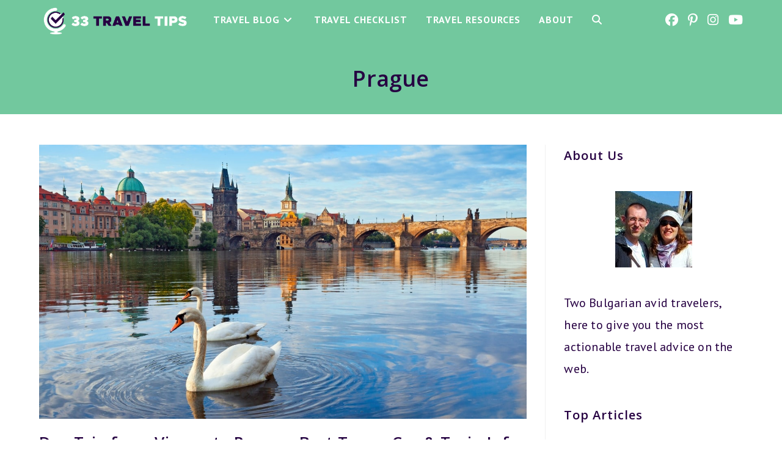

--- FILE ---
content_type: text/html; charset=UTF-8
request_url: https://33traveltips.com/tag/prague
body_size: 21311
content:
<!DOCTYPE html>
<html class="html" lang="en-US" prefix="og: https://ogp.me/ns#">
<head>
	<meta charset="UTF-8">
	<link rel="profile" href="https://gmpg.org/xfn/11">

		<style>img:is([sizes="auto" i], [sizes^="auto," i]) { contain-intrinsic-size: 3000px 1500px }</style>
	<meta name="viewport" content="width=device-width, initial-scale=1">
<!-- Search Engine Optimization by Rank Math - https://rankmath.com/ -->
<title>Prague &bull; 33 Travel Tips</title>
<meta name="robots" content="follow, noindex"/>
<meta property="og:locale" content="en_US" />
<meta property="og:type" content="article" />
<meta property="og:title" content="Prague &bull; 33 Travel Tips" />
<meta property="og:url" content="https://33traveltips.com/tag/prague" />
<meta property="og:site_name" content="33 Travel Tips" />
<meta property="article:publisher" content="https://www.facebook.com/33traveltips/" />
<meta name="twitter:card" content="summary_large_image" />
<meta name="twitter:title" content="Prague &bull; 33 Travel Tips" />
<meta name="twitter:label1" content="Posts" />
<meta name="twitter:data1" content="8" />
<script type="application/ld+json" class="rank-math-schema">{"@context":"https://schema.org","@graph":[{"@type":"Organization","@id":"https://33traveltips.com/#organization","name":"33 Travel Tips","sameAs":["https://www.facebook.com/33traveltips/"]},{"@type":"WebSite","@id":"https://33traveltips.com/#website","url":"https://33traveltips.com","name":"33 Travel Tips","publisher":{"@id":"https://33traveltips.com/#organization"},"inLanguage":"en-US"},{"@type":"CollectionPage","@id":"https://33traveltips.com/tag/prague#webpage","url":"https://33traveltips.com/tag/prague","name":"Prague &bull; 33 Travel Tips","isPartOf":{"@id":"https://33traveltips.com/#website"},"inLanguage":"en-US"}]}</script>
<!-- /Rank Math WordPress SEO plugin -->

<link rel='dns-prefetch' href='//www.googletagmanager.com' />
<link rel='dns-prefetch' href='//fonts.googleapis.com' />
<link rel="alternate" type="application/rss+xml" title="33 Travel Tips &raquo; Feed" href="https://33traveltips.com/feed" />
<link rel="alternate" type="application/rss+xml" title="33 Travel Tips &raquo; Comments Feed" href="https://33traveltips.com/comments/feed" />
<link rel="alternate" type="application/rss+xml" title="33 Travel Tips &raquo; Prague Tag Feed" href="https://33traveltips.com/tag/prague/feed" />
<script>
window._wpemojiSettings = {"baseUrl":"https:\/\/s.w.org\/images\/core\/emoji\/16.0.1\/72x72\/","ext":".png","svgUrl":"https:\/\/s.w.org\/images\/core\/emoji\/16.0.1\/svg\/","svgExt":".svg","source":{"concatemoji":"https:\/\/33traveltips.com\/wp-includes\/js\/wp-emoji-release.min.js?ver=6.8.3"}};
/*! This file is auto-generated */
!function(s,n){var o,i,e;function c(e){try{var t={supportTests:e,timestamp:(new Date).valueOf()};sessionStorage.setItem(o,JSON.stringify(t))}catch(e){}}function p(e,t,n){e.clearRect(0,0,e.canvas.width,e.canvas.height),e.fillText(t,0,0);var t=new Uint32Array(e.getImageData(0,0,e.canvas.width,e.canvas.height).data),a=(e.clearRect(0,0,e.canvas.width,e.canvas.height),e.fillText(n,0,0),new Uint32Array(e.getImageData(0,0,e.canvas.width,e.canvas.height).data));return t.every(function(e,t){return e===a[t]})}function u(e,t){e.clearRect(0,0,e.canvas.width,e.canvas.height),e.fillText(t,0,0);for(var n=e.getImageData(16,16,1,1),a=0;a<n.data.length;a++)if(0!==n.data[a])return!1;return!0}function f(e,t,n,a){switch(t){case"flag":return n(e,"\ud83c\udff3\ufe0f\u200d\u26a7\ufe0f","\ud83c\udff3\ufe0f\u200b\u26a7\ufe0f")?!1:!n(e,"\ud83c\udde8\ud83c\uddf6","\ud83c\udde8\u200b\ud83c\uddf6")&&!n(e,"\ud83c\udff4\udb40\udc67\udb40\udc62\udb40\udc65\udb40\udc6e\udb40\udc67\udb40\udc7f","\ud83c\udff4\u200b\udb40\udc67\u200b\udb40\udc62\u200b\udb40\udc65\u200b\udb40\udc6e\u200b\udb40\udc67\u200b\udb40\udc7f");case"emoji":return!a(e,"\ud83e\udedf")}return!1}function g(e,t,n,a){var r="undefined"!=typeof WorkerGlobalScope&&self instanceof WorkerGlobalScope?new OffscreenCanvas(300,150):s.createElement("canvas"),o=r.getContext("2d",{willReadFrequently:!0}),i=(o.textBaseline="top",o.font="600 32px Arial",{});return e.forEach(function(e){i[e]=t(o,e,n,a)}),i}function t(e){var t=s.createElement("script");t.src=e,t.defer=!0,s.head.appendChild(t)}"undefined"!=typeof Promise&&(o="wpEmojiSettingsSupports",i=["flag","emoji"],n.supports={everything:!0,everythingExceptFlag:!0},e=new Promise(function(e){s.addEventListener("DOMContentLoaded",e,{once:!0})}),new Promise(function(t){var n=function(){try{var e=JSON.parse(sessionStorage.getItem(o));if("object"==typeof e&&"number"==typeof e.timestamp&&(new Date).valueOf()<e.timestamp+604800&&"object"==typeof e.supportTests)return e.supportTests}catch(e){}return null}();if(!n){if("undefined"!=typeof Worker&&"undefined"!=typeof OffscreenCanvas&&"undefined"!=typeof URL&&URL.createObjectURL&&"undefined"!=typeof Blob)try{var e="postMessage("+g.toString()+"("+[JSON.stringify(i),f.toString(),p.toString(),u.toString()].join(",")+"));",a=new Blob([e],{type:"text/javascript"}),r=new Worker(URL.createObjectURL(a),{name:"wpTestEmojiSupports"});return void(r.onmessage=function(e){c(n=e.data),r.terminate(),t(n)})}catch(e){}c(n=g(i,f,p,u))}t(n)}).then(function(e){for(var t in e)n.supports[t]=e[t],n.supports.everything=n.supports.everything&&n.supports[t],"flag"!==t&&(n.supports.everythingExceptFlag=n.supports.everythingExceptFlag&&n.supports[t]);n.supports.everythingExceptFlag=n.supports.everythingExceptFlag&&!n.supports.flag,n.DOMReady=!1,n.readyCallback=function(){n.DOMReady=!0}}).then(function(){return e}).then(function(){var e;n.supports.everything||(n.readyCallback(),(e=n.source||{}).concatemoji?t(e.concatemoji):e.wpemoji&&e.twemoji&&(t(e.twemoji),t(e.wpemoji)))}))}((window,document),window._wpemojiSettings);
</script>
<style id='wp-emoji-styles-inline-css'>

	img.wp-smiley, img.emoji {
		display: inline !important;
		border: none !important;
		box-shadow: none !important;
		height: 1em !important;
		width: 1em !important;
		margin: 0 0.07em !important;
		vertical-align: -0.1em !important;
		background: none !important;
		padding: 0 !important;
	}
</style>
<link rel='stylesheet' id='wp-block-library-css' href='https://33traveltips.com/wp-includes/css/dist/block-library/style.min.css?ver=6.8.3' media='all' />
<style id='wp-block-library-theme-inline-css'>
.wp-block-audio :where(figcaption){color:#555;font-size:13px;text-align:center}.is-dark-theme .wp-block-audio :where(figcaption){color:#ffffffa6}.wp-block-audio{margin:0 0 1em}.wp-block-code{border:1px solid #ccc;border-radius:4px;font-family:Menlo,Consolas,monaco,monospace;padding:.8em 1em}.wp-block-embed :where(figcaption){color:#555;font-size:13px;text-align:center}.is-dark-theme .wp-block-embed :where(figcaption){color:#ffffffa6}.wp-block-embed{margin:0 0 1em}.blocks-gallery-caption{color:#555;font-size:13px;text-align:center}.is-dark-theme .blocks-gallery-caption{color:#ffffffa6}:root :where(.wp-block-image figcaption){color:#555;font-size:13px;text-align:center}.is-dark-theme :root :where(.wp-block-image figcaption){color:#ffffffa6}.wp-block-image{margin:0 0 1em}.wp-block-pullquote{border-bottom:4px solid;border-top:4px solid;color:currentColor;margin-bottom:1.75em}.wp-block-pullquote cite,.wp-block-pullquote footer,.wp-block-pullquote__citation{color:currentColor;font-size:.8125em;font-style:normal;text-transform:uppercase}.wp-block-quote{border-left:.25em solid;margin:0 0 1.75em;padding-left:1em}.wp-block-quote cite,.wp-block-quote footer{color:currentColor;font-size:.8125em;font-style:normal;position:relative}.wp-block-quote:where(.has-text-align-right){border-left:none;border-right:.25em solid;padding-left:0;padding-right:1em}.wp-block-quote:where(.has-text-align-center){border:none;padding-left:0}.wp-block-quote.is-large,.wp-block-quote.is-style-large,.wp-block-quote:where(.is-style-plain){border:none}.wp-block-search .wp-block-search__label{font-weight:700}.wp-block-search__button{border:1px solid #ccc;padding:.375em .625em}:where(.wp-block-group.has-background){padding:1.25em 2.375em}.wp-block-separator.has-css-opacity{opacity:.4}.wp-block-separator{border:none;border-bottom:2px solid;margin-left:auto;margin-right:auto}.wp-block-separator.has-alpha-channel-opacity{opacity:1}.wp-block-separator:not(.is-style-wide):not(.is-style-dots){width:100px}.wp-block-separator.has-background:not(.is-style-dots){border-bottom:none;height:1px}.wp-block-separator.has-background:not(.is-style-wide):not(.is-style-dots){height:2px}.wp-block-table{margin:0 0 1em}.wp-block-table td,.wp-block-table th{word-break:normal}.wp-block-table :where(figcaption){color:#555;font-size:13px;text-align:center}.is-dark-theme .wp-block-table :where(figcaption){color:#ffffffa6}.wp-block-video :where(figcaption){color:#555;font-size:13px;text-align:center}.is-dark-theme .wp-block-video :where(figcaption){color:#ffffffa6}.wp-block-video{margin:0 0 1em}:root :where(.wp-block-template-part.has-background){margin-bottom:0;margin-top:0;padding:1.25em 2.375em}
</style>
<style id='classic-theme-styles-inline-css'>
/*! This file is auto-generated */
.wp-block-button__link{color:#fff;background-color:#32373c;border-radius:9999px;box-shadow:none;text-decoration:none;padding:calc(.667em + 2px) calc(1.333em + 2px);font-size:1.125em}.wp-block-file__button{background:#32373c;color:#fff;text-decoration:none}
</style>
<style id='global-styles-inline-css'>
:root{--wp--preset--aspect-ratio--square: 1;--wp--preset--aspect-ratio--4-3: 4/3;--wp--preset--aspect-ratio--3-4: 3/4;--wp--preset--aspect-ratio--3-2: 3/2;--wp--preset--aspect-ratio--2-3: 2/3;--wp--preset--aspect-ratio--16-9: 16/9;--wp--preset--aspect-ratio--9-16: 9/16;--wp--preset--color--black: #000000;--wp--preset--color--cyan-bluish-gray: #abb8c3;--wp--preset--color--white: #ffffff;--wp--preset--color--pale-pink: #f78da7;--wp--preset--color--vivid-red: #cf2e2e;--wp--preset--color--luminous-vivid-orange: #ff6900;--wp--preset--color--luminous-vivid-amber: #fcb900;--wp--preset--color--light-green-cyan: #7bdcb5;--wp--preset--color--vivid-green-cyan: #00d084;--wp--preset--color--pale-cyan-blue: #8ed1fc;--wp--preset--color--vivid-cyan-blue: #0693e3;--wp--preset--color--vivid-purple: #9b51e0;--wp--preset--color--very-light-gray: #eeeeee;--wp--preset--color--very-dark-gray: #313131;--wp--preset--color--kb-palette-1: #72c89e;--wp--preset--color--kb-palette-2: #00045b;--wp--preset--color--kb-palette-3: #260042;--wp--preset--color--kb-palette-4: #d3a2ba;--wp--preset--color--kb-palette-42: #ffffff;--wp--preset--gradient--vivid-cyan-blue-to-vivid-purple: linear-gradient(135deg,rgba(6,147,227,1) 0%,rgb(155,81,224) 100%);--wp--preset--gradient--light-green-cyan-to-vivid-green-cyan: linear-gradient(135deg,rgb(122,220,180) 0%,rgb(0,208,130) 100%);--wp--preset--gradient--luminous-vivid-amber-to-luminous-vivid-orange: linear-gradient(135deg,rgba(252,185,0,1) 0%,rgba(255,105,0,1) 100%);--wp--preset--gradient--luminous-vivid-orange-to-vivid-red: linear-gradient(135deg,rgba(255,105,0,1) 0%,rgb(207,46,46) 100%);--wp--preset--gradient--very-light-gray-to-cyan-bluish-gray: linear-gradient(135deg,rgb(238,238,238) 0%,rgb(169,184,195) 100%);--wp--preset--gradient--cool-to-warm-spectrum: linear-gradient(135deg,rgb(74,234,220) 0%,rgb(151,120,209) 20%,rgb(207,42,186) 40%,rgb(238,44,130) 60%,rgb(251,105,98) 80%,rgb(254,248,76) 100%);--wp--preset--gradient--blush-light-purple: linear-gradient(135deg,rgb(255,206,236) 0%,rgb(152,150,240) 100%);--wp--preset--gradient--blush-bordeaux: linear-gradient(135deg,rgb(254,205,165) 0%,rgb(254,45,45) 50%,rgb(107,0,62) 100%);--wp--preset--gradient--luminous-dusk: linear-gradient(135deg,rgb(255,203,112) 0%,rgb(199,81,192) 50%,rgb(65,88,208) 100%);--wp--preset--gradient--pale-ocean: linear-gradient(135deg,rgb(255,245,203) 0%,rgb(182,227,212) 50%,rgb(51,167,181) 100%);--wp--preset--gradient--electric-grass: linear-gradient(135deg,rgb(202,248,128) 0%,rgb(113,206,126) 100%);--wp--preset--gradient--midnight: linear-gradient(135deg,rgb(2,3,129) 0%,rgb(40,116,252) 100%);--wp--preset--font-size--small: 13px;--wp--preset--font-size--medium: 20px;--wp--preset--font-size--large: 36px;--wp--preset--font-size--x-large: 42px;--wp--preset--spacing--20: 0.44rem;--wp--preset--spacing--30: 0.67rem;--wp--preset--spacing--40: 1rem;--wp--preset--spacing--50: 1.5rem;--wp--preset--spacing--60: 2.25rem;--wp--preset--spacing--70: 3.38rem;--wp--preset--spacing--80: 5.06rem;--wp--preset--shadow--natural: 6px 6px 9px rgba(0, 0, 0, 0.2);--wp--preset--shadow--deep: 12px 12px 50px rgba(0, 0, 0, 0.4);--wp--preset--shadow--sharp: 6px 6px 0px rgba(0, 0, 0, 0.2);--wp--preset--shadow--outlined: 6px 6px 0px -3px rgba(255, 255, 255, 1), 6px 6px rgba(0, 0, 0, 1);--wp--preset--shadow--crisp: 6px 6px 0px rgba(0, 0, 0, 1);}:where(.is-layout-flex){gap: 0.5em;}:where(.is-layout-grid){gap: 0.5em;}body .is-layout-flex{display: flex;}.is-layout-flex{flex-wrap: wrap;align-items: center;}.is-layout-flex > :is(*, div){margin: 0;}body .is-layout-grid{display: grid;}.is-layout-grid > :is(*, div){margin: 0;}:where(.wp-block-columns.is-layout-flex){gap: 2em;}:where(.wp-block-columns.is-layout-grid){gap: 2em;}:where(.wp-block-post-template.is-layout-flex){gap: 1.25em;}:where(.wp-block-post-template.is-layout-grid){gap: 1.25em;}.has-black-color{color: var(--wp--preset--color--black) !important;}.has-cyan-bluish-gray-color{color: var(--wp--preset--color--cyan-bluish-gray) !important;}.has-white-color{color: var(--wp--preset--color--white) !important;}.has-pale-pink-color{color: var(--wp--preset--color--pale-pink) !important;}.has-vivid-red-color{color: var(--wp--preset--color--vivid-red) !important;}.has-luminous-vivid-orange-color{color: var(--wp--preset--color--luminous-vivid-orange) !important;}.has-luminous-vivid-amber-color{color: var(--wp--preset--color--luminous-vivid-amber) !important;}.has-light-green-cyan-color{color: var(--wp--preset--color--light-green-cyan) !important;}.has-vivid-green-cyan-color{color: var(--wp--preset--color--vivid-green-cyan) !important;}.has-pale-cyan-blue-color{color: var(--wp--preset--color--pale-cyan-blue) !important;}.has-vivid-cyan-blue-color{color: var(--wp--preset--color--vivid-cyan-blue) !important;}.has-vivid-purple-color{color: var(--wp--preset--color--vivid-purple) !important;}.has-black-background-color{background-color: var(--wp--preset--color--black) !important;}.has-cyan-bluish-gray-background-color{background-color: var(--wp--preset--color--cyan-bluish-gray) !important;}.has-white-background-color{background-color: var(--wp--preset--color--white) !important;}.has-pale-pink-background-color{background-color: var(--wp--preset--color--pale-pink) !important;}.has-vivid-red-background-color{background-color: var(--wp--preset--color--vivid-red) !important;}.has-luminous-vivid-orange-background-color{background-color: var(--wp--preset--color--luminous-vivid-orange) !important;}.has-luminous-vivid-amber-background-color{background-color: var(--wp--preset--color--luminous-vivid-amber) !important;}.has-light-green-cyan-background-color{background-color: var(--wp--preset--color--light-green-cyan) !important;}.has-vivid-green-cyan-background-color{background-color: var(--wp--preset--color--vivid-green-cyan) !important;}.has-pale-cyan-blue-background-color{background-color: var(--wp--preset--color--pale-cyan-blue) !important;}.has-vivid-cyan-blue-background-color{background-color: var(--wp--preset--color--vivid-cyan-blue) !important;}.has-vivid-purple-background-color{background-color: var(--wp--preset--color--vivid-purple) !important;}.has-black-border-color{border-color: var(--wp--preset--color--black) !important;}.has-cyan-bluish-gray-border-color{border-color: var(--wp--preset--color--cyan-bluish-gray) !important;}.has-white-border-color{border-color: var(--wp--preset--color--white) !important;}.has-pale-pink-border-color{border-color: var(--wp--preset--color--pale-pink) !important;}.has-vivid-red-border-color{border-color: var(--wp--preset--color--vivid-red) !important;}.has-luminous-vivid-orange-border-color{border-color: var(--wp--preset--color--luminous-vivid-orange) !important;}.has-luminous-vivid-amber-border-color{border-color: var(--wp--preset--color--luminous-vivid-amber) !important;}.has-light-green-cyan-border-color{border-color: var(--wp--preset--color--light-green-cyan) !important;}.has-vivid-green-cyan-border-color{border-color: var(--wp--preset--color--vivid-green-cyan) !important;}.has-pale-cyan-blue-border-color{border-color: var(--wp--preset--color--pale-cyan-blue) !important;}.has-vivid-cyan-blue-border-color{border-color: var(--wp--preset--color--vivid-cyan-blue) !important;}.has-vivid-purple-border-color{border-color: var(--wp--preset--color--vivid-purple) !important;}.has-vivid-cyan-blue-to-vivid-purple-gradient-background{background: var(--wp--preset--gradient--vivid-cyan-blue-to-vivid-purple) !important;}.has-light-green-cyan-to-vivid-green-cyan-gradient-background{background: var(--wp--preset--gradient--light-green-cyan-to-vivid-green-cyan) !important;}.has-luminous-vivid-amber-to-luminous-vivid-orange-gradient-background{background: var(--wp--preset--gradient--luminous-vivid-amber-to-luminous-vivid-orange) !important;}.has-luminous-vivid-orange-to-vivid-red-gradient-background{background: var(--wp--preset--gradient--luminous-vivid-orange-to-vivid-red) !important;}.has-very-light-gray-to-cyan-bluish-gray-gradient-background{background: var(--wp--preset--gradient--very-light-gray-to-cyan-bluish-gray) !important;}.has-cool-to-warm-spectrum-gradient-background{background: var(--wp--preset--gradient--cool-to-warm-spectrum) !important;}.has-blush-light-purple-gradient-background{background: var(--wp--preset--gradient--blush-light-purple) !important;}.has-blush-bordeaux-gradient-background{background: var(--wp--preset--gradient--blush-bordeaux) !important;}.has-luminous-dusk-gradient-background{background: var(--wp--preset--gradient--luminous-dusk) !important;}.has-pale-ocean-gradient-background{background: var(--wp--preset--gradient--pale-ocean) !important;}.has-electric-grass-gradient-background{background: var(--wp--preset--gradient--electric-grass) !important;}.has-midnight-gradient-background{background: var(--wp--preset--gradient--midnight) !important;}.has-small-font-size{font-size: var(--wp--preset--font-size--small) !important;}.has-medium-font-size{font-size: var(--wp--preset--font-size--medium) !important;}.has-large-font-size{font-size: var(--wp--preset--font-size--large) !important;}.has-x-large-font-size{font-size: var(--wp--preset--font-size--x-large) !important;}
:where(.wp-block-post-template.is-layout-flex){gap: 1.25em;}:where(.wp-block-post-template.is-layout-grid){gap: 1.25em;}
:where(.wp-block-columns.is-layout-flex){gap: 2em;}:where(.wp-block-columns.is-layout-grid){gap: 2em;}
:root :where(.wp-block-pullquote){font-size: 1.5em;line-height: 1.6;}
</style>
<link rel='stylesheet' id='mailerlite_forms.css-css' href='https://33traveltips.com/wp-content/plugins/official-mailerlite-sign-up-forms/assets/css/mailerlite_forms.css?ver=1.7.14' media='all' />
<link rel='stylesheet' id='font-awesome-css' href='https://33traveltips.com/wp-content/themes/oceanwp/assets/fonts/fontawesome/css/all.min.css?ver=6.7.2' media='all' />
<link rel='stylesheet' id='simple-line-icons-css' href='https://33traveltips.com/wp-content/themes/oceanwp/assets/css/third/simple-line-icons.min.css?ver=2.4.0' media='all' />
<link rel='stylesheet' id='oceanwp-style-css' href='https://33traveltips.com/wp-content/themes/oceanwp/assets/css/style.min.css?ver=4.1.3' media='all' />
<link rel='stylesheet' id='oceanwp-google-font-pt-sans-css' href='//fonts.googleapis.com/css?family=PT+Sans%3A100%2C200%2C300%2C400%2C500%2C600%2C700%2C800%2C900%2C100i%2C200i%2C300i%2C400i%2C500i%2C600i%2C700i%2C800i%2C900i&#038;subset=latin%2Clatin-ext&#038;display=swap&#038;ver=6.8.3' media='all' />
<link rel='stylesheet' id='oceanwp-google-font-open-sans-css' href='//fonts.googleapis.com/css?family=Open+Sans%3A100%2C200%2C300%2C400%2C500%2C600%2C700%2C800%2C900%2C100i%2C200i%2C300i%2C400i%2C500i%2C600i%2C700i%2C800i%2C900i&#038;subset=latin%2Clatin-ext&#038;display=swap&#038;ver=6.8.3' media='all' />
<link rel='stylesheet' id='oceanwp-google-font-kranky-css' href='//fonts.googleapis.com/css?family=Kranky%3A100%2C200%2C300%2C400%2C500%2C600%2C700%2C800%2C900%2C100i%2C200i%2C300i%2C400i%2C500i%2C600i%2C700i%2C800i%2C900i&#038;subset=latin%2Clatin-ext&#038;display=swap&#038;ver=6.8.3' media='all' />
<link rel='stylesheet' id='wp-pagenavi-css' href='https://33traveltips.com/wp-content/plugins/wp-pagenavi/pagenavi-css.css?ver=2.70' media='all' />
<link rel='stylesheet' id='kadence-blocks-column-css' href='https://33traveltips.com/wp-content/plugins/kadence-blocks/dist/style-blocks-column.css?ver=3.5.24' media='all' />
<link rel='stylesheet' id='kadence-blocks-advancedbtn-css' href='https://33traveltips.com/wp-content/plugins/kadence-blocks/dist/style-blocks-advancedbtn.css?ver=3.5.24' media='all' />
<style id='kadence-blocks-global-variables-inline-css'>
:root {--global-kb-font-size-sm:clamp(0.8rem, 0.73rem + 0.217vw, 0.9rem);--global-kb-font-size-md:clamp(1.1rem, 0.995rem + 0.326vw, 1.25rem);--global-kb-font-size-lg:clamp(1.75rem, 1.576rem + 0.543vw, 2rem);--global-kb-font-size-xl:clamp(2.25rem, 1.728rem + 1.63vw, 3rem);--global-kb-font-size-xxl:clamp(2.5rem, 1.456rem + 3.26vw, 4rem);--global-kb-font-size-xxxl:clamp(2.75rem, 0.489rem + 7.065vw, 6rem);}:root {--global-palette1: #3182CE;--global-palette2: #2B6CB0;--global-palette3: #1A202C;--global-palette4: #2D3748;--global-palette5: #4A5568;--global-palette6: #718096;--global-palette7: #EDF2F7;--global-palette8: #F7FAFC;--global-palette9: #ffffff;}
</style>
<style id='kadence_blocks_css-inline-css'>
.kadence-column9279_c639b7-35 > .kt-inside-inner-col{padding-top:var(--global-kb-spacing-xs, 1rem);padding-right:var(--global-kb-spacing-sm, 1.5rem);padding-bottom:var(--global-kb-spacing-xs, 1rem);padding-left:var(--global-kb-spacing-md, 2rem);}.kadence-column9279_c639b7-35 > .kt-inside-inner-col{box-shadow:rgba(0, 0, 0, 0.2) 0px 0px 14px 0px;}.kadence-column9279_c639b7-35 > .kt-inside-inner-col{column-gap:var(--global-kb-gap-sm, 1rem);}.kadence-column9279_c639b7-35 > .kt-inside-inner-col{flex-direction:column;}.kadence-column9279_c639b7-35 > .kt-inside-inner-col > .aligncenter{width:100%;}.kadence-column9279_c639b7-35 > .kt-inside-inner-col{background-color:rgba(252, 185, 0, 0.26);}.kadence-column9279_c639b7-35 a{color:#aa559c;}.kadence-column9279_c639b7-35 a:hover{color:#72c89e;}@media all and (max-width: 1024px){.kadence-column9279_c639b7-35 > .kt-inside-inner-col{flex-direction:column;justify-content:center;}}@media all and (max-width: 767px){.kadence-column9279_c639b7-35 > .kt-inside-inner-col{flex-direction:column;justify-content:center;}}ul.menu .wp-block-kadence-advancedbtn .kb-btn9279_15f80a-7e.kb-button{width:initial;}.wp-block-kadence-advancedbtn .kb-btn9279_15f80a-7e.kb-button{color:#ffffff;background:#aa559c;font-size:var(--global-kb-font-size-lg, 2rem);line-height:1.6em;font-weight:bold;text-transform:uppercase;border-top-left-radius:0px;border-top-right-radius:0px;border-bottom-right-radius:0px;border-bottom-left-radius:0px;border-top:2px solid #aa559c;border-right:2px solid #aa559c;border-bottom:2px solid #aa559c;border-left:2px solid #aa559c;}.wp-block-kadence-advancedbtn .kb-btn9279_15f80a-7e.kb-button:hover, .wp-block-kadence-advancedbtn .kb-btn9279_15f80a-7e.kb-button:focus{color:#ffffff;background:#72c89e;border-top:2px solid #72c89e;border-right:2px solid #72c89e;border-bottom:2px solid #72c89e;border-left:2px solid #72c89e;}@media all and (max-width: 1024px){.wp-block-kadence-advancedbtn .kb-btn9279_15f80a-7e.kb-button{line-height:1.6em;border-top:2px solid #aa559c;border-right:2px solid #aa559c;border-bottom:2px solid #aa559c;border-left:2px solid #aa559c;}}@media all and (max-width: 1024px){.wp-block-kadence-advancedbtn .kb-btn9279_15f80a-7e.kb-button:hover, .wp-block-kadence-advancedbtn .kb-btn9279_15f80a-7e.kb-button:focus{border-top:2px solid #72c89e;border-right:2px solid #72c89e;border-bottom:2px solid #72c89e;border-left:2px solid #72c89e;}}@media all and (max-width: 767px){.wp-block-kadence-advancedbtn .kb-btn9279_15f80a-7e.kb-button{line-height:1.6em;border-top:2px solid #aa559c;border-right:2px solid #aa559c;border-bottom:2px solid #aa559c;border-left:2px solid #aa559c;}.wp-block-kadence-advancedbtn .kb-btn9279_15f80a-7e.kb-button:hover, .wp-block-kadence-advancedbtn .kb-btn9279_15f80a-7e.kb-button:focus{border-top:2px solid #72c89e;border-right:2px solid #72c89e;border-bottom:2px solid #72c89e;border-left:2px solid #72c89e;}}ul.menu .wp-block-kadence-advancedbtn .kb-btn9279_a393ef-c1.kb-button{width:initial;}.wp-block-kadence-advancedbtn .kb-btn9279_a393ef-c1.kb-button{color:#ffffff;background:#aa559c;font-size:var(--global-kb-font-size-lg, 2rem);line-height:1.6em;font-weight:bold;text-transform:uppercase;border-top-left-radius:0px;border-top-right-radius:0px;border-bottom-right-radius:0px;border-bottom-left-radius:0px;border-top:2px solid #aa559c;border-right:2px solid #aa559c;border-bottom:2px solid #aa559c;border-left:2px solid #aa559c;}.wp-block-kadence-advancedbtn .kb-btn9279_a393ef-c1.kb-button:hover, .wp-block-kadence-advancedbtn .kb-btn9279_a393ef-c1.kb-button:focus{color:#ffffff;background:#72c89e;border-top:2px solid #72c89e;border-right:2px solid #72c89e;border-bottom:2px solid #72c89e;border-left:2px solid #72c89e;}@media all and (max-width: 1024px){.wp-block-kadence-advancedbtn .kb-btn9279_a393ef-c1.kb-button{line-height:1.6em;border-top:2px solid #aa559c;border-right:2px solid #aa559c;border-bottom:2px solid #aa559c;border-left:2px solid #aa559c;}}@media all and (max-width: 1024px){.wp-block-kadence-advancedbtn .kb-btn9279_a393ef-c1.kb-button:hover, .wp-block-kadence-advancedbtn .kb-btn9279_a393ef-c1.kb-button:focus{border-top:2px solid #72c89e;border-right:2px solid #72c89e;border-bottom:2px solid #72c89e;border-left:2px solid #72c89e;}}@media all and (max-width: 767px){.wp-block-kadence-advancedbtn .kb-btn9279_a393ef-c1.kb-button{line-height:1.6em;border-top:2px solid #aa559c;border-right:2px solid #aa559c;border-bottom:2px solid #aa559c;border-left:2px solid #aa559c;}.wp-block-kadence-advancedbtn .kb-btn9279_a393ef-c1.kb-button:hover, .wp-block-kadence-advancedbtn .kb-btn9279_a393ef-c1.kb-button:focus{border-top:2px solid #72c89e;border-right:2px solid #72c89e;border-bottom:2px solid #72c89e;border-left:2px solid #72c89e;}}ul.menu .wp-block-kadence-advancedbtn .kb-btn9279_052aa1-91.kb-button{width:initial;}.wp-block-kadence-advancedbtn .kb-btn9279_052aa1-91.kb-button{color:#ffffff;background:#aa559c;font-size:var(--global-kb-font-size-lg, 2rem);line-height:1.6em;font-weight:bold;text-transform:uppercase;border-top-left-radius:0px;border-top-right-radius:0px;border-bottom-right-radius:0px;border-bottom-left-radius:0px;border-top:2px solid #aa559c;border-right:2px solid #aa559c;border-bottom:2px solid #aa559c;border-left:2px solid #aa559c;}.wp-block-kadence-advancedbtn .kb-btn9279_052aa1-91.kb-button:hover, .wp-block-kadence-advancedbtn .kb-btn9279_052aa1-91.kb-button:focus{color:#ffffff;background:#72c89e;border-top:2px solid #72c89e;border-right:2px solid #72c89e;border-bottom:2px solid #72c89e;border-left:2px solid #72c89e;}@media all and (max-width: 1024px){.wp-block-kadence-advancedbtn .kb-btn9279_052aa1-91.kb-button{line-height:1.6em;border-top:2px solid #aa559c;border-right:2px solid #aa559c;border-bottom:2px solid #aa559c;border-left:2px solid #aa559c;}}@media all and (max-width: 1024px){.wp-block-kadence-advancedbtn .kb-btn9279_052aa1-91.kb-button:hover, .wp-block-kadence-advancedbtn .kb-btn9279_052aa1-91.kb-button:focus{border-top:2px solid #72c89e;border-right:2px solid #72c89e;border-bottom:2px solid #72c89e;border-left:2px solid #72c89e;}}@media all and (max-width: 767px){.wp-block-kadence-advancedbtn .kb-btn9279_052aa1-91.kb-button{line-height:1.6em;border-top:2px solid #aa559c;border-right:2px solid #aa559c;border-bottom:2px solid #aa559c;border-left:2px solid #aa559c;}.wp-block-kadence-advancedbtn .kb-btn9279_052aa1-91.kb-button:hover, .wp-block-kadence-advancedbtn .kb-btn9279_052aa1-91.kb-button:focus{border-top:2px solid #72c89e;border-right:2px solid #72c89e;border-bottom:2px solid #72c89e;border-left:2px solid #72c89e;}}ul.menu .wp-block-kadence-advancedbtn .kb-btn9279_6b6be1-0c.kb-button{width:initial;}.wp-block-kadence-advancedbtn .kb-btn9279_6b6be1-0c.kb-button{color:#ffffff;background:#aa559c;font-size:var(--global-kb-font-size-lg, 2rem);line-height:1.6em;font-weight:bold;text-transform:uppercase;border-top-left-radius:0px;border-top-right-radius:0px;border-bottom-right-radius:0px;border-bottom-left-radius:0px;border-top:2px solid #aa559c;border-right:2px solid #aa559c;border-bottom:2px solid #aa559c;border-left:2px solid #aa559c;}.wp-block-kadence-advancedbtn .kb-btn9279_6b6be1-0c.kb-button:hover, .wp-block-kadence-advancedbtn .kb-btn9279_6b6be1-0c.kb-button:focus{color:#ffffff;background:#72c89e;border-top:2px solid #72c89e;border-right:2px solid #72c89e;border-bottom:2px solid #72c89e;border-left:2px solid #72c89e;}@media all and (max-width: 1024px){.wp-block-kadence-advancedbtn .kb-btn9279_6b6be1-0c.kb-button{line-height:1.6em;border-top:2px solid #aa559c;border-right:2px solid #aa559c;border-bottom:2px solid #aa559c;border-left:2px solid #aa559c;}}@media all and (max-width: 1024px){.wp-block-kadence-advancedbtn .kb-btn9279_6b6be1-0c.kb-button:hover, .wp-block-kadence-advancedbtn .kb-btn9279_6b6be1-0c.kb-button:focus{border-top:2px solid #72c89e;border-right:2px solid #72c89e;border-bottom:2px solid #72c89e;border-left:2px solid #72c89e;}}@media all and (max-width: 767px){.wp-block-kadence-advancedbtn .kb-btn9279_6b6be1-0c.kb-button{line-height:1.6em;border-top:2px solid #aa559c;border-right:2px solid #aa559c;border-bottom:2px solid #aa559c;border-left:2px solid #aa559c;}.wp-block-kadence-advancedbtn .kb-btn9279_6b6be1-0c.kb-button:hover, .wp-block-kadence-advancedbtn .kb-btn9279_6b6be1-0c.kb-button:focus{border-top:2px solid #72c89e;border-right:2px solid #72c89e;border-bottom:2px solid #72c89e;border-left:2px solid #72c89e;}}ul.menu .wp-block-kadence-advancedbtn .kb-btn9279_6fd077-2d.kb-button{width:initial;}.wp-block-kadence-advancedbtn .kb-btn9279_6fd077-2d.kb-button{color:#ffffff;background:#aa559c;font-size:var(--global-kb-font-size-lg, 2rem);line-height:1.6em;font-weight:bold;text-transform:uppercase;border-top-left-radius:0px;border-top-right-radius:0px;border-bottom-right-radius:0px;border-bottom-left-radius:0px;border-top:2px solid #aa559c;border-right:2px solid #aa559c;border-bottom:2px solid #aa559c;border-left:2px solid #aa559c;}.wp-block-kadence-advancedbtn .kb-btn9279_6fd077-2d.kb-button:hover, .wp-block-kadence-advancedbtn .kb-btn9279_6fd077-2d.kb-button:focus{color:#ffffff;background:#72c89e;border-top:2px solid #72c89e;border-right:2px solid #72c89e;border-bottom:2px solid #72c89e;border-left:2px solid #72c89e;}@media all and (max-width: 1024px){.wp-block-kadence-advancedbtn .kb-btn9279_6fd077-2d.kb-button{line-height:1.6em;border-top:2px solid #aa559c;border-right:2px solid #aa559c;border-bottom:2px solid #aa559c;border-left:2px solid #aa559c;}}@media all and (max-width: 1024px){.wp-block-kadence-advancedbtn .kb-btn9279_6fd077-2d.kb-button:hover, .wp-block-kadence-advancedbtn .kb-btn9279_6fd077-2d.kb-button:focus{border-top:2px solid #72c89e;border-right:2px solid #72c89e;border-bottom:2px solid #72c89e;border-left:2px solid #72c89e;}}@media all and (max-width: 767px){.wp-block-kadence-advancedbtn .kb-btn9279_6fd077-2d.kb-button{line-height:1.6em;border-top:2px solid #aa559c;border-right:2px solid #aa559c;border-bottom:2px solid #aa559c;border-left:2px solid #aa559c;}.wp-block-kadence-advancedbtn .kb-btn9279_6fd077-2d.kb-button:hover, .wp-block-kadence-advancedbtn .kb-btn9279_6fd077-2d.kb-button:focus{border-top:2px solid #72c89e;border-right:2px solid #72c89e;border-bottom:2px solid #72c89e;border-left:2px solid #72c89e;}}ul.menu .wp-block-kadence-advancedbtn .kb-btn9279_0f76e5-ab.kb-button{width:initial;}.wp-block-kadence-advancedbtn .kb-btn9279_0f76e5-ab.kb-button{color:#ffffff;background:#aa559c;font-size:var(--global-kb-font-size-lg, 2rem);line-height:1.6em;font-weight:bold;text-transform:uppercase;border-top-left-radius:0px;border-top-right-radius:0px;border-bottom-right-radius:0px;border-bottom-left-radius:0px;border-top:2px solid #aa559c;border-right:2px solid #aa559c;border-bottom:2px solid #aa559c;border-left:2px solid #aa559c;}.wp-block-kadence-advancedbtn .kb-btn9279_0f76e5-ab.kb-button:hover, .wp-block-kadence-advancedbtn .kb-btn9279_0f76e5-ab.kb-button:focus{color:#ffffff;background:#72c89e;border-top:2px solid #72c89e;border-right:2px solid #72c89e;border-bottom:2px solid #72c89e;border-left:2px solid #72c89e;}@media all and (max-width: 1024px){.wp-block-kadence-advancedbtn .kb-btn9279_0f76e5-ab.kb-button{line-height:1.6em;border-top:2px solid #aa559c;border-right:2px solid #aa559c;border-bottom:2px solid #aa559c;border-left:2px solid #aa559c;}}@media all and (max-width: 1024px){.wp-block-kadence-advancedbtn .kb-btn9279_0f76e5-ab.kb-button:hover, .wp-block-kadence-advancedbtn .kb-btn9279_0f76e5-ab.kb-button:focus{border-top:2px solid #72c89e;border-right:2px solid #72c89e;border-bottom:2px solid #72c89e;border-left:2px solid #72c89e;}}@media all and (max-width: 767px){.wp-block-kadence-advancedbtn .kb-btn9279_0f76e5-ab.kb-button{line-height:1.6em;border-top:2px solid #aa559c;border-right:2px solid #aa559c;border-bottom:2px solid #aa559c;border-left:2px solid #aa559c;}.wp-block-kadence-advancedbtn .kb-btn9279_0f76e5-ab.kb-button:hover, .wp-block-kadence-advancedbtn .kb-btn9279_0f76e5-ab.kb-button:focus{border-top:2px solid #72c89e;border-right:2px solid #72c89e;border-bottom:2px solid #72c89e;border-left:2px solid #72c89e;}}ul.menu .wp-block-kadence-advancedbtn .kb-btn9279_ecbcc4-bd.kb-button{width:initial;}.wp-block-kadence-advancedbtn .kb-btn9279_ecbcc4-bd.kb-button{color:#ffffff;background:#aa559c;font-size:var(--global-kb-font-size-lg, 2rem);line-height:1.6em;font-weight:bold;text-transform:uppercase;border-top-left-radius:0px;border-top-right-radius:0px;border-bottom-right-radius:0px;border-bottom-left-radius:0px;border-top:2px solid #aa559c;border-right:2px solid #aa559c;border-bottom:2px solid #aa559c;border-left:2px solid #aa559c;}.wp-block-kadence-advancedbtn .kb-btn9279_ecbcc4-bd.kb-button:hover, .wp-block-kadence-advancedbtn .kb-btn9279_ecbcc4-bd.kb-button:focus{color:#ffffff;background:#72c89e;border-top:2px solid #72c89e;border-right:2px solid #72c89e;border-bottom:2px solid #72c89e;border-left:2px solid #72c89e;}@media all and (max-width: 1024px){.wp-block-kadence-advancedbtn .kb-btn9279_ecbcc4-bd.kb-button{line-height:1.6em;border-top:2px solid #aa559c;border-right:2px solid #aa559c;border-bottom:2px solid #aa559c;border-left:2px solid #aa559c;}}@media all and (max-width: 1024px){.wp-block-kadence-advancedbtn .kb-btn9279_ecbcc4-bd.kb-button:hover, .wp-block-kadence-advancedbtn .kb-btn9279_ecbcc4-bd.kb-button:focus{border-top:2px solid #72c89e;border-right:2px solid #72c89e;border-bottom:2px solid #72c89e;border-left:2px solid #72c89e;}}@media all and (max-width: 767px){.wp-block-kadence-advancedbtn .kb-btn9279_ecbcc4-bd.kb-button{line-height:1.6em;border-top:2px solid #aa559c;border-right:2px solid #aa559c;border-bottom:2px solid #aa559c;border-left:2px solid #aa559c;}.wp-block-kadence-advancedbtn .kb-btn9279_ecbcc4-bd.kb-button:hover, .wp-block-kadence-advancedbtn .kb-btn9279_ecbcc4-bd.kb-button:focus{border-top:2px solid #72c89e;border-right:2px solid #72c89e;border-bottom:2px solid #72c89e;border-left:2px solid #72c89e;}}ul.menu .wp-block-kadence-advancedbtn .kb-btn9279_2386ae-03.kb-button{width:initial;}.wp-block-kadence-advancedbtn .kb-btn9279_2386ae-03.kb-button{color:#ffffff;background:#aa559c;font-size:var(--global-kb-font-size-lg, 2rem);line-height:1.6em;font-weight:bold;text-transform:uppercase;border-top-left-radius:0px;border-top-right-radius:0px;border-bottom-right-radius:0px;border-bottom-left-radius:0px;border-top:2px solid #aa559c;border-right:2px solid #aa559c;border-bottom:2px solid #aa559c;border-left:2px solid #aa559c;}.wp-block-kadence-advancedbtn .kb-btn9279_2386ae-03.kb-button:hover, .wp-block-kadence-advancedbtn .kb-btn9279_2386ae-03.kb-button:focus{color:#ffffff;background:#72c89e;border-top:2px solid #72c89e;border-right:2px solid #72c89e;border-bottom:2px solid #72c89e;border-left:2px solid #72c89e;}@media all and (max-width: 1024px){.wp-block-kadence-advancedbtn .kb-btn9279_2386ae-03.kb-button{line-height:1.6em;border-top:2px solid #aa559c;border-right:2px solid #aa559c;border-bottom:2px solid #aa559c;border-left:2px solid #aa559c;}}@media all and (max-width: 1024px){.wp-block-kadence-advancedbtn .kb-btn9279_2386ae-03.kb-button:hover, .wp-block-kadence-advancedbtn .kb-btn9279_2386ae-03.kb-button:focus{border-top:2px solid #72c89e;border-right:2px solid #72c89e;border-bottom:2px solid #72c89e;border-left:2px solid #72c89e;}}@media all and (max-width: 767px){.wp-block-kadence-advancedbtn .kb-btn9279_2386ae-03.kb-button{line-height:1.6em;border-top:2px solid #aa559c;border-right:2px solid #aa559c;border-bottom:2px solid #aa559c;border-left:2px solid #aa559c;}.wp-block-kadence-advancedbtn .kb-btn9279_2386ae-03.kb-button:hover, .wp-block-kadence-advancedbtn .kb-btn9279_2386ae-03.kb-button:focus{border-top:2px solid #72c89e;border-right:2px solid #72c89e;border-bottom:2px solid #72c89e;border-left:2px solid #72c89e;}}ul.menu .wp-block-kadence-advancedbtn .kb-btn9279_8a0fe4-30.kb-button{width:initial;}.wp-block-kadence-advancedbtn .kb-btn9279_8a0fe4-30.kb-button{color:#ffffff;background:#aa559c;font-size:var(--global-kb-font-size-lg, 2rem);line-height:1.6em;font-weight:bold;text-transform:uppercase;border-top-left-radius:0px;border-top-right-radius:0px;border-bottom-right-radius:0px;border-bottom-left-radius:0px;border-top:2px solid #aa559c;border-right:2px solid #aa559c;border-bottom:2px solid #aa559c;border-left:2px solid #aa559c;}.wp-block-kadence-advancedbtn .kb-btn9279_8a0fe4-30.kb-button:hover, .wp-block-kadence-advancedbtn .kb-btn9279_8a0fe4-30.kb-button:focus{color:#ffffff;background:#72c89e;border-top:2px solid #72c89e;border-right:2px solid #72c89e;border-bottom:2px solid #72c89e;border-left:2px solid #72c89e;}@media all and (max-width: 1024px){.wp-block-kadence-advancedbtn .kb-btn9279_8a0fe4-30.kb-button{line-height:1.6em;border-top:2px solid #aa559c;border-right:2px solid #aa559c;border-bottom:2px solid #aa559c;border-left:2px solid #aa559c;}}@media all and (max-width: 1024px){.wp-block-kadence-advancedbtn .kb-btn9279_8a0fe4-30.kb-button:hover, .wp-block-kadence-advancedbtn .kb-btn9279_8a0fe4-30.kb-button:focus{border-top:2px solid #72c89e;border-right:2px solid #72c89e;border-bottom:2px solid #72c89e;border-left:2px solid #72c89e;}}@media all and (max-width: 767px){.wp-block-kadence-advancedbtn .kb-btn9279_8a0fe4-30.kb-button{line-height:1.6em;border-top:2px solid #aa559c;border-right:2px solid #aa559c;border-bottom:2px solid #aa559c;border-left:2px solid #aa559c;}.wp-block-kadence-advancedbtn .kb-btn9279_8a0fe4-30.kb-button:hover, .wp-block-kadence-advancedbtn .kb-btn9279_8a0fe4-30.kb-button:focus{border-top:2px solid #72c89e;border-right:2px solid #72c89e;border-bottom:2px solid #72c89e;border-left:2px solid #72c89e;}}ul.menu .wp-block-kadence-advancedbtn .kb-btn9279_f0644d-c0.kb-button{width:initial;}.wp-block-kadence-advancedbtn .kb-btn9279_f0644d-c0.kb-button{color:#ffffff;background:#aa559c;font-size:var(--global-kb-font-size-lg, 2rem);line-height:1.6em;font-weight:bold;text-transform:uppercase;border-top-left-radius:0px;border-top-right-radius:0px;border-bottom-right-radius:0px;border-bottom-left-radius:0px;border-top:2px solid #aa559c;border-right:2px solid #aa559c;border-bottom:2px solid #aa559c;border-left:2px solid #aa559c;}.wp-block-kadence-advancedbtn .kb-btn9279_f0644d-c0.kb-button:hover, .wp-block-kadence-advancedbtn .kb-btn9279_f0644d-c0.kb-button:focus{color:#ffffff;background:#72c89e;border-top:2px solid #72c89e;border-right:2px solid #72c89e;border-bottom:2px solid #72c89e;border-left:2px solid #72c89e;}@media all and (max-width: 1024px){.wp-block-kadence-advancedbtn .kb-btn9279_f0644d-c0.kb-button{line-height:1.6em;border-top:2px solid #aa559c;border-right:2px solid #aa559c;border-bottom:2px solid #aa559c;border-left:2px solid #aa559c;}}@media all and (max-width: 1024px){.wp-block-kadence-advancedbtn .kb-btn9279_f0644d-c0.kb-button:hover, .wp-block-kadence-advancedbtn .kb-btn9279_f0644d-c0.kb-button:focus{border-top:2px solid #72c89e;border-right:2px solid #72c89e;border-bottom:2px solid #72c89e;border-left:2px solid #72c89e;}}@media all and (max-width: 767px){.wp-block-kadence-advancedbtn .kb-btn9279_f0644d-c0.kb-button{line-height:1.6em;border-top:2px solid #aa559c;border-right:2px solid #aa559c;border-bottom:2px solid #aa559c;border-left:2px solid #aa559c;}.wp-block-kadence-advancedbtn .kb-btn9279_f0644d-c0.kb-button:hover, .wp-block-kadence-advancedbtn .kb-btn9279_f0644d-c0.kb-button:focus{border-top:2px solid #72c89e;border-right:2px solid #72c89e;border-bottom:2px solid #72c89e;border-left:2px solid #72c89e;}}ul.menu .wp-block-kadence-advancedbtn .kb-btn9279_987f0d-55.kb-button{width:initial;}.wp-block-kadence-advancedbtn .kb-btn9279_987f0d-55.kb-button{color:#ffffff;background:#aa559c;font-size:var(--global-kb-font-size-lg, 2rem);line-height:1.6em;font-weight:bold;text-transform:uppercase;border-top-left-radius:0px;border-top-right-radius:0px;border-bottom-right-radius:0px;border-bottom-left-radius:0px;border-top:2px solid #aa559c;border-right:2px solid #aa559c;border-bottom:2px solid #aa559c;border-left:2px solid #aa559c;}.wp-block-kadence-advancedbtn .kb-btn9279_987f0d-55.kb-button:hover, .wp-block-kadence-advancedbtn .kb-btn9279_987f0d-55.kb-button:focus{color:#ffffff;background:#72c89e;border-top:2px solid #72c89e;border-right:2px solid #72c89e;border-bottom:2px solid #72c89e;border-left:2px solid #72c89e;}@media all and (max-width: 1024px){.wp-block-kadence-advancedbtn .kb-btn9279_987f0d-55.kb-button{line-height:1.6em;border-top:2px solid #aa559c;border-right:2px solid #aa559c;border-bottom:2px solid #aa559c;border-left:2px solid #aa559c;}}@media all and (max-width: 1024px){.wp-block-kadence-advancedbtn .kb-btn9279_987f0d-55.kb-button:hover, .wp-block-kadence-advancedbtn .kb-btn9279_987f0d-55.kb-button:focus{border-top:2px solid #72c89e;border-right:2px solid #72c89e;border-bottom:2px solid #72c89e;border-left:2px solid #72c89e;}}@media all and (max-width: 767px){.wp-block-kadence-advancedbtn .kb-btn9279_987f0d-55.kb-button{line-height:1.6em;border-top:2px solid #aa559c;border-right:2px solid #aa559c;border-bottom:2px solid #aa559c;border-left:2px solid #aa559c;}.wp-block-kadence-advancedbtn .kb-btn9279_987f0d-55.kb-button:hover, .wp-block-kadence-advancedbtn .kb-btn9279_987f0d-55.kb-button:focus{border-top:2px solid #72c89e;border-right:2px solid #72c89e;border-bottom:2px solid #72c89e;border-left:2px solid #72c89e;}}ul.menu .wp-block-kadence-advancedbtn .kb-btn9279_93b191-50.kb-button{width:initial;}.wp-block-kadence-advancedbtn .kb-btn9279_93b191-50.kb-button{color:#ffffff;background:#aa559c;font-size:var(--global-kb-font-size-lg, 2rem);line-height:1.6em;font-weight:bold;text-transform:uppercase;border-top-left-radius:0px;border-top-right-radius:0px;border-bottom-right-radius:0px;border-bottom-left-radius:0px;border-top:2px solid #aa559c;border-right:2px solid #aa559c;border-bottom:2px solid #aa559c;border-left:2px solid #aa559c;}.wp-block-kadence-advancedbtn .kb-btn9279_93b191-50.kb-button:hover, .wp-block-kadence-advancedbtn .kb-btn9279_93b191-50.kb-button:focus{color:#ffffff;background:#72c89e;border-top:2px solid #72c89e;border-right:2px solid #72c89e;border-bottom:2px solid #72c89e;border-left:2px solid #72c89e;}@media all and (max-width: 1024px){.wp-block-kadence-advancedbtn .kb-btn9279_93b191-50.kb-button{line-height:1.6em;border-top:2px solid #aa559c;border-right:2px solid #aa559c;border-bottom:2px solid #aa559c;border-left:2px solid #aa559c;}}@media all and (max-width: 1024px){.wp-block-kadence-advancedbtn .kb-btn9279_93b191-50.kb-button:hover, .wp-block-kadence-advancedbtn .kb-btn9279_93b191-50.kb-button:focus{border-top:2px solid #72c89e;border-right:2px solid #72c89e;border-bottom:2px solid #72c89e;border-left:2px solid #72c89e;}}@media all and (max-width: 767px){.wp-block-kadence-advancedbtn .kb-btn9279_93b191-50.kb-button{line-height:1.6em;border-top:2px solid #aa559c;border-right:2px solid #aa559c;border-bottom:2px solid #aa559c;border-left:2px solid #aa559c;}.wp-block-kadence-advancedbtn .kb-btn9279_93b191-50.kb-button:hover, .wp-block-kadence-advancedbtn .kb-btn9279_93b191-50.kb-button:focus{border-top:2px solid #72c89e;border-right:2px solid #72c89e;border-bottom:2px solid #72c89e;border-left:2px solid #72c89e;}}ul.menu .wp-block-kadence-advancedbtn .kb-btn9279_3e89e1-f5.kb-button{width:initial;}.wp-block-kadence-advancedbtn .kb-btn9279_3e89e1-f5.kb-button{color:#ffffff;background:#aa559c;font-size:var(--global-kb-font-size-lg, 2rem);line-height:1.6em;font-weight:bold;text-transform:uppercase;border-top-left-radius:0px;border-top-right-radius:0px;border-bottom-right-radius:0px;border-bottom-left-radius:0px;border-top:2px solid #aa559c;border-right:2px solid #aa559c;border-bottom:2px solid #aa559c;border-left:2px solid #aa559c;}.wp-block-kadence-advancedbtn .kb-btn9279_3e89e1-f5.kb-button:hover, .wp-block-kadence-advancedbtn .kb-btn9279_3e89e1-f5.kb-button:focus{color:#ffffff;background:#72c89e;border-top:2px solid #72c89e;border-right:2px solid #72c89e;border-bottom:2px solid #72c89e;border-left:2px solid #72c89e;}@media all and (max-width: 1024px){.wp-block-kadence-advancedbtn .kb-btn9279_3e89e1-f5.kb-button{line-height:1.6em;border-top:2px solid #aa559c;border-right:2px solid #aa559c;border-bottom:2px solid #aa559c;border-left:2px solid #aa559c;}}@media all and (max-width: 1024px){.wp-block-kadence-advancedbtn .kb-btn9279_3e89e1-f5.kb-button:hover, .wp-block-kadence-advancedbtn .kb-btn9279_3e89e1-f5.kb-button:focus{border-top:2px solid #72c89e;border-right:2px solid #72c89e;border-bottom:2px solid #72c89e;border-left:2px solid #72c89e;}}@media all and (max-width: 767px){.wp-block-kadence-advancedbtn .kb-btn9279_3e89e1-f5.kb-button{line-height:1.6em;border-top:2px solid #aa559c;border-right:2px solid #aa559c;border-bottom:2px solid #aa559c;border-left:2px solid #aa559c;}.wp-block-kadence-advancedbtn .kb-btn9279_3e89e1-f5.kb-button:hover, .wp-block-kadence-advancedbtn .kb-btn9279_3e89e1-f5.kb-button:focus{border-top:2px solid #72c89e;border-right:2px solid #72c89e;border-bottom:2px solid #72c89e;border-left:2px solid #72c89e;}}
</style>
<style id="kadence_blocks_palette_css">:root .has-kb-palette-1-color{color:#72c89e}:root .has-kb-palette-1-background-color{background-color:#72c89e}:root .has-kb-palette-2-color{color:#00045b}:root .has-kb-palette-2-background-color{background-color:#00045b}:root .has-kb-palette-3-color{color:#260042}:root .has-kb-palette-3-background-color{background-color:#260042}:root .has-kb-palette-4-color{color:#d3a2ba}:root .has-kb-palette-4-background-color{background-color:#d3a2ba}:root .has-kb-palette-42-color{color:#ffffff}:root .has-kb-palette-42-background-color{background-color:#ffffff}</style><script src="https://33traveltips.com/wp-includes/js/jquery/jquery.min.js?ver=3.7.1" id="jquery-core-js"></script>
<script src="https://33traveltips.com/wp-includes/js/jquery/jquery-migrate.min.js?ver=3.4.1" id="jquery-migrate-js"></script>

<!-- Google tag (gtag.js) snippet added by Site Kit -->
<!-- Google Analytics snippet added by Site Kit -->
<script src="https://www.googletagmanager.com/gtag/js?id=G-5N0LRHZDVW" id="google_gtagjs-js" async></script>
<script id="google_gtagjs-js-after">
window.dataLayer = window.dataLayer || [];function gtag(){dataLayer.push(arguments);}
gtag("set","linker",{"domains":["33traveltips.com"]});
gtag("js", new Date());
gtag("set", "developer_id.dZTNiMT", true);
gtag("config", "G-5N0LRHZDVW");
 window._googlesitekit = window._googlesitekit || {}; window._googlesitekit.throttledEvents = []; window._googlesitekit.gtagEvent = (name, data) => { var key = JSON.stringify( { name, data } ); if ( !! window._googlesitekit.throttledEvents[ key ] ) { return; } window._googlesitekit.throttledEvents[ key ] = true; setTimeout( () => { delete window._googlesitekit.throttledEvents[ key ]; }, 5 ); gtag( "event", name, { ...data, event_source: "site-kit" } ); };
</script>
<link rel="https://api.w.org/" href="https://33traveltips.com/wp-json/" /><link rel="alternate" title="JSON" type="application/json" href="https://33traveltips.com/wp-json/wp/v2/tags/41" /><link rel="EditURI" type="application/rsd+xml" title="RSD" href="https://33traveltips.com/xmlrpc.php?rsd" />
<meta name="generator" content="WordPress 6.8.3" />
<meta name="generator" content="Site Kit by Google 1.163.0" />        <!-- MailerLite Universal -->
        <script>
            (function(w,d,e,u,f,l,n){w[f]=w[f]||function(){(w[f].q=w[f].q||[])
                .push(arguments);},l=d.createElement(e),l.async=1,l.src=u,
                n=d.getElementsByTagName(e)[0],n.parentNode.insertBefore(l,n);})
            (window,document,'script','https://assets.mailerlite.com/js/universal.js','ml');
            ml('account', '4454');
            ml('enablePopups', true);
        </script>
        <!-- End MailerLite Universal -->
        <style type="text/css">.broken_link, a.broken_link {
	text-decoration: line-through;
}</style><link rel="icon" href="https://33traveltips.com/wp-content/uploads/cropped-Favicon-Logo-33TravelTips-32x32.png" sizes="32x32" />
<link rel="icon" href="https://33traveltips.com/wp-content/uploads/cropped-Favicon-Logo-33TravelTips-192x192.png" sizes="192x192" />
<link rel="apple-touch-icon" href="https://33traveltips.com/wp-content/uploads/cropped-Favicon-Logo-33TravelTips-180x180.png" />
<meta name="msapplication-TileImage" content="https://33traveltips.com/wp-content/uploads/cropped-Favicon-Logo-33TravelTips-270x270.png" />
		<style id="wp-custom-css">
			a{text-decoration:none !important}/* Scroll to top button */#scroll-top{right:30px;bottom:0;width:48px;height:35px;line-height:35px;font-size:22px;border-radius:4px 4px 0 0}/* Sticky Menu */#site-header{position:fixed}/* Sticky Sidebar */#right-sidebar{position:-webkit-sticky;position:sticky;top:0}.page-header{padding:100px 30px 30px 30px !important}.page-id-1133 .page-header{display:none !important}/* E.g. category title */.page-header-title{color:#260042}/* Bullet list alignment */ul{margin-left:50px}/* Ordered list style *//*ol{list-style-type:none;counter-reset:my-counter calc(var(--s) - 1)}ol li{list-style-type:none;counter-increment:my-counter}ol li::before{content:counters(my-counter,".") ". ";font-weight:600;padding:2px 5px 2px 5px;margin-right:5px;background:#72C89E;color:#FFFFFF;border-top-right-radius:5px;border-bottom-right-radius:5px;border-left:4px solid #00045b}*//* Add extra vertical space after list items .entry-content li:not(:last-of-type){margin-bottom:1.5em}*/form input[type="text"],form input[type="email"],form input[type="url"],form input[type="search"],form select,form textarea{border-width:1px !important;padding:10px !important}.theme-button,input[type="submit"],button[type="submit"],button,body div.wpforms-container-full .wpforms-form input[type=submit],body div.wpforms-container-full .wpforms-form button[type=submit],body div.wpforms-container-full .wpforms-form .wpforms-page-button{padding:15px !important}#mobile-dropdown #mobile-menu-search form button{padding:0 !important}/* Cookie Consent Banner's button */button#catapultCookie{border-radius:0;padding-bottom:10px !important;padding-top:10px !important;text-transform:uppercase;font-size:14px !important}.single .entry-share-wrap .entry-share{border-top:none;margin-top:0;padding-top:5px;margin-bottom:0;padding-bottom:5px;border-bottom:none}.single-post ul.meta{border-bottom:none;padding-bottom:0;justify-content:center}.wp-embed-responsive .wp-embed-aspect-16-9 .wp-block-embed__wrapper:before{padding-top:56.25%}.page-id-3631 .container{width:auto}.page-id-4724 .container{width:auto}.page-id-4911 .container{width:auto}.blog-entry.large-entry .blog-entry-readmore a{font-size:14px;font-weight:600;text-transform:uppercase;border:none;border-radius:0;color:#ffffff;background:#72C89E}.blog-entry.large-entry .blog-entry-readmore a:hover{color:#00045b !important}/*Increase the width of the drop down menu to accommodate longer items,such as "Southern Europe"*/.dropdown-menu ul li a.menu-link{width:220px}.wp-block-image figcaption{font-size:17px}		</style>
		<!-- OceanWP CSS -->
<style type="text/css">
/* Colors */a:hover,a.light:hover,.theme-heading .text::before,.theme-heading .text::after,#top-bar-content >a:hover,#top-bar-social li.oceanwp-email a:hover,#site-navigation-wrap .dropdown-menu >li >a:hover,#site-header.medium-header #medium-searchform button:hover,.oceanwp-mobile-menu-icon a:hover,.blog-entry.post .blog-entry-header .entry-title a:hover,.blog-entry.post .blog-entry-readmore a:hover,.blog-entry.thumbnail-entry .blog-entry-category a,ul.meta li a:hover,.dropcap,.single nav.post-navigation .nav-links .title,body .related-post-title a:hover,body #wp-calendar caption,body .contact-info-widget.default i,body .contact-info-widget.big-icons i,body .custom-links-widget .oceanwp-custom-links li a:hover,body .custom-links-widget .oceanwp-custom-links li a:hover:before,body .posts-thumbnails-widget li a:hover,body .social-widget li.oceanwp-email a:hover,.comment-author .comment-meta .comment-reply-link,#respond #cancel-comment-reply-link:hover,#footer-widgets .footer-box a:hover,#footer-bottom a:hover,#footer-bottom #footer-bottom-menu a:hover,.sidr a:hover,.sidr-class-dropdown-toggle:hover,.sidr-class-menu-item-has-children.active >a,.sidr-class-menu-item-has-children.active >a >.sidr-class-dropdown-toggle,input[type=checkbox]:checked:before{color:#72c89e}.single nav.post-navigation .nav-links .title .owp-icon use,.blog-entry.post .blog-entry-readmore a:hover .owp-icon use,body .contact-info-widget.default .owp-icon use,body .contact-info-widget.big-icons .owp-icon use{stroke:#72c89e}input[type="button"],input[type="reset"],input[type="submit"],button[type="submit"],.button,#site-navigation-wrap .dropdown-menu >li.btn >a >span,.thumbnail:hover i,.thumbnail:hover .link-post-svg-icon,.post-quote-content,.omw-modal .omw-close-modal,body .contact-info-widget.big-icons li:hover i,body .contact-info-widget.big-icons li:hover .owp-icon,body div.wpforms-container-full .wpforms-form input[type=submit],body div.wpforms-container-full .wpforms-form button[type=submit],body div.wpforms-container-full .wpforms-form .wpforms-page-button,.woocommerce-cart .wp-element-button,.woocommerce-checkout .wp-element-button,.wp-block-button__link{background-color:#72c89e}.widget-title{border-color:#72c89e}blockquote{border-color:#72c89e}.wp-block-quote{border-color:#72c89e}#searchform-dropdown{border-color:#72c89e}.dropdown-menu .sub-menu{border-color:#72c89e}.blog-entry.large-entry .blog-entry-readmore a:hover{border-color:#72c89e}.oceanwp-newsletter-form-wrap input[type="email"]:focus{border-color:#72c89e}.social-widget li.oceanwp-email a:hover{border-color:#72c89e}#respond #cancel-comment-reply-link:hover{border-color:#72c89e}body .contact-info-widget.big-icons li:hover i{border-color:#72c89e}body .contact-info-widget.big-icons li:hover .owp-icon{border-color:#72c89e}#footer-widgets .oceanwp-newsletter-form-wrap input[type="email"]:focus{border-color:#72c89e}input[type="button"]:hover,input[type="reset"]:hover,input[type="submit"]:hover,button[type="submit"]:hover,input[type="button"]:focus,input[type="reset"]:focus,input[type="submit"]:focus,button[type="submit"]:focus,.button:hover,.button:focus,#site-navigation-wrap .dropdown-menu >li.btn >a:hover >span,.post-quote-author,.omw-modal .omw-close-modal:hover,body div.wpforms-container-full .wpforms-form input[type=submit]:hover,body div.wpforms-container-full .wpforms-form button[type=submit]:hover,body div.wpforms-container-full .wpforms-form .wpforms-page-button:hover,.woocommerce-cart .wp-element-button:hover,.woocommerce-checkout .wp-element-button:hover,.wp-block-button__link:hover{background-color:#00045b}table th,table td,hr,.content-area,body.content-left-sidebar #content-wrap .content-area,.content-left-sidebar .content-area,#top-bar-wrap,#site-header,#site-header.top-header #search-toggle,.dropdown-menu ul li,.centered-minimal-page-header,.blog-entry.post,.blog-entry.grid-entry .blog-entry-inner,.blog-entry.thumbnail-entry .blog-entry-bottom,.single-post .entry-title,.single .entry-share-wrap .entry-share,.single .entry-share,.single .entry-share ul li a,.single nav.post-navigation,.single nav.post-navigation .nav-links .nav-previous,#author-bio,#author-bio .author-bio-avatar,#author-bio .author-bio-social li a,#related-posts,#comments,.comment-body,#respond #cancel-comment-reply-link,#blog-entries .type-page,.page-numbers a,.page-numbers span:not(.elementor-screen-only),.page-links span,body #wp-calendar caption,body #wp-calendar th,body #wp-calendar tbody,body .contact-info-widget.default i,body .contact-info-widget.big-icons i,body .contact-info-widget.big-icons .owp-icon,body .contact-info-widget.default .owp-icon,body .posts-thumbnails-widget li,body .tagcloud a{border-color:}a{color:#72c89e}a .owp-icon use{stroke:#72c89e}a:hover{color:#00045b}a:hover .owp-icon use{stroke:#00045b}body .theme-button:hover,body input[type="submit"]:hover,body button[type="submit"]:hover,body button:hover,body .button:hover,body div.wpforms-container-full .wpforms-form input[type=submit]:hover,body div.wpforms-container-full .wpforms-form input[type=submit]:active,body div.wpforms-container-full .wpforms-form button[type=submit]:hover,body div.wpforms-container-full .wpforms-form button[type=submit]:active,body div.wpforms-container-full .wpforms-form .wpforms-page-button:hover,body div.wpforms-container-full .wpforms-form .wpforms-page-button:active,.woocommerce-cart .wp-element-button:hover,.woocommerce-checkout .wp-element-button:hover,.wp-block-button__link:hover{background-color:#72c89e}body .theme-button,body input[type="submit"],body button[type="submit"],body button,body .button,body div.wpforms-container-full .wpforms-form input[type=submit],body div.wpforms-container-full .wpforms-form button[type=submit],body div.wpforms-container-full .wpforms-form .wpforms-page-button,.woocommerce-cart .wp-element-button,.woocommerce-checkout .wp-element-button,.wp-block-button__link{border-color:#ffffff}body .theme-button:hover,body input[type="submit"]:hover,body button[type="submit"]:hover,body button:hover,body .button:hover,body div.wpforms-container-full .wpforms-form input[type=submit]:hover,body div.wpforms-container-full .wpforms-form input[type=submit]:active,body div.wpforms-container-full .wpforms-form button[type=submit]:hover,body div.wpforms-container-full .wpforms-form button[type=submit]:active,body div.wpforms-container-full .wpforms-form .wpforms-page-button:hover,body div.wpforms-container-full .wpforms-form .wpforms-page-button:active,.woocommerce-cart .wp-element-button:hover,.woocommerce-checkout .wp-element-button:hover,.wp-block-button__link:hover{border-color:#ffffff}body{color:#260042}h1,h2,h3,h4,h5,h6,.theme-heading,.widget-title,.oceanwp-widget-recent-posts-title,.comment-reply-title,.entry-title,.sidebar-box .widget-title{color:#260042}h1{color:#260042}h2{color:#260042}h3{color:#260042}h4{color:#260042}/* OceanWP Style Settings CSS */.theme-button,input[type="submit"],button[type="submit"],button,.button,body div.wpforms-container-full .wpforms-form input[type=submit],body div.wpforms-container-full .wpforms-form button[type=submit],body div.wpforms-container-full .wpforms-form .wpforms-page-button{border-style:solid}.theme-button,input[type="submit"],button[type="submit"],button,.button,body div.wpforms-container-full .wpforms-form input[type=submit],body div.wpforms-container-full .wpforms-form button[type=submit],body div.wpforms-container-full .wpforms-form .wpforms-page-button{border-width:1px}form input[type="text"],form input[type="password"],form input[type="email"],form input[type="url"],form input[type="date"],form input[type="month"],form input[type="time"],form input[type="datetime"],form input[type="datetime-local"],form input[type="week"],form input[type="number"],form input[type="search"],form input[type="tel"],form input[type="color"],form select,form textarea,.woocommerce .woocommerce-checkout .select2-container--default .select2-selection--single{border-style:solid}body div.wpforms-container-full .wpforms-form input[type=date],body div.wpforms-container-full .wpforms-form input[type=datetime],body div.wpforms-container-full .wpforms-form input[type=datetime-local],body div.wpforms-container-full .wpforms-form input[type=email],body div.wpforms-container-full .wpforms-form input[type=month],body div.wpforms-container-full .wpforms-form input[type=number],body div.wpforms-container-full .wpforms-form input[type=password],body div.wpforms-container-full .wpforms-form input[type=range],body div.wpforms-container-full .wpforms-form input[type=search],body div.wpforms-container-full .wpforms-form input[type=tel],body div.wpforms-container-full .wpforms-form input[type=text],body div.wpforms-container-full .wpforms-form input[type=time],body div.wpforms-container-full .wpforms-form input[type=url],body div.wpforms-container-full .wpforms-form input[type=week],body div.wpforms-container-full .wpforms-form select,body div.wpforms-container-full .wpforms-form textarea{border-style:solid}form input[type="text"],form input[type="password"],form input[type="email"],form input[type="url"],form input[type="date"],form input[type="month"],form input[type="time"],form input[type="datetime"],form input[type="datetime-local"],form input[type="week"],form input[type="number"],form input[type="search"],form input[type="tel"],form input[type="color"],form select,form textarea{border-radius:3px}body div.wpforms-container-full .wpforms-form input[type=date],body div.wpforms-container-full .wpforms-form input[type=datetime],body div.wpforms-container-full .wpforms-form input[type=datetime-local],body div.wpforms-container-full .wpforms-form input[type=email],body div.wpforms-container-full .wpforms-form input[type=month],body div.wpforms-container-full .wpforms-form input[type=number],body div.wpforms-container-full .wpforms-form input[type=password],body div.wpforms-container-full .wpforms-form input[type=range],body div.wpforms-container-full .wpforms-form input[type=search],body div.wpforms-container-full .wpforms-form input[type=tel],body div.wpforms-container-full .wpforms-form input[type=text],body div.wpforms-container-full .wpforms-form input[type=time],body div.wpforms-container-full .wpforms-form input[type=url],body div.wpforms-container-full .wpforms-form input[type=week],body div.wpforms-container-full .wpforms-form select,body div.wpforms-container-full .wpforms-form textarea{border-radius:3px}.page-numbers a,.page-numbers span:not(.elementor-screen-only),.page-links span{font-size:17px}@media (max-width:768px){.page-numbers a,.page-numbers span:not(.elementor-screen-only),.page-links span{font-size:px}}@media (max-width:480px){.page-numbers a,.page-numbers span:not(.elementor-screen-only),.page-links span{font-size:px}}.page-numbers a:hover,.page-links a:hover span,.page-numbers.current,.page-numbers.current:hover{background-color:#72c89e}.page-numbers a,.page-numbers span:not(.elementor-screen-only),.page-links span{color:#00045b}.page-numbers a .owp-icon use{stroke:#00045b}.page-numbers a:hover,.page-links a:hover span,.page-numbers.current,.page-numbers.current:hover{color:#00045b}.page-numbers a:hover .owp-icon use{stroke:#00045b}#scroll-top{background-color:rgba(109,109,109,0.66)}#scroll-top:hover{background-color:#00045b}/* Header */#site-logo #site-logo-inner,.oceanwp-social-menu .social-menu-inner,#site-header.full_screen-header .menu-bar-inner,.after-header-content .after-header-content-inner{height:65px}#site-navigation-wrap .dropdown-menu >li >a,#site-navigation-wrap .dropdown-menu >li >span.opl-logout-link,.oceanwp-mobile-menu-icon a,.mobile-menu-close,.after-header-content-inner >a{line-height:65px}#site-header,.has-transparent-header .is-sticky #site-header,.has-vh-transparent .is-sticky #site-header.vertical-header,#searchform-header-replace{background-color:#72c89e}#site-header.has-header-media .overlay-header-media{background-color:rgba(0,0,0,0.5)}#site-logo #site-logo-inner a img,#site-header.center-header #site-navigation-wrap .middle-site-logo a img{max-width:250px}@media (max-width:480px){#site-logo #site-logo-inner a img,#site-header.center-header #site-navigation-wrap .middle-site-logo a img{max-width:150px}}#site-logo a.site-logo-text{color:#ffffff}#site-logo a.site-logo-text:hover{color:#00045b}#site-navigation-wrap .dropdown-menu >li >a,.oceanwp-mobile-menu-icon a,#searchform-header-replace-close{color:#ffffff}#site-navigation-wrap .dropdown-menu >li >a .owp-icon use,.oceanwp-mobile-menu-icon a .owp-icon use,#searchform-header-replace-close .owp-icon use{stroke:#ffffff}#site-navigation-wrap .dropdown-menu >li >a:hover,.oceanwp-mobile-menu-icon a:hover,#searchform-header-replace-close:hover{color:#00045b}#site-navigation-wrap .dropdown-menu >li >a:hover .owp-icon use,.oceanwp-mobile-menu-icon a:hover .owp-icon use,#searchform-header-replace-close:hover .owp-icon use{stroke:#00045b}#site-navigation-wrap .dropdown-menu >.current-menu-item >a,#site-navigation-wrap .dropdown-menu >.current-menu-ancestor >a,#site-navigation-wrap .dropdown-menu >.current-menu-item >a:hover,#site-navigation-wrap .dropdown-menu >.current-menu-ancestor >a:hover{color:#00045b}.dropdown-menu .sub-menu,#searchform-dropdown,.current-shop-items-dropdown{background-color:#72c89e}.dropdown-menu .sub-menu,#searchform-dropdown,.current-shop-items-dropdown{border-color:#00045b}.dropdown-menu ul li.menu-item,.navigation >ul >li >ul.megamenu.sub-menu >li,.navigation .megamenu li ul.sub-menu{border-color:#00045b}.dropdown-menu ul li a.menu-link{color:#ffffff}.dropdown-menu ul li a.menu-link .owp-icon use{stroke:#ffffff}.dropdown-menu ul li a.menu-link:hover{color:#00045b}.dropdown-menu ul li a.menu-link:hover .owp-icon use{stroke:#00045b}.dropdown-menu ul li a.menu-link:hover{background-color:#72c89e}.navigation li.mega-cat .mega-cat-title{background-color:#00045b}.navigation li.mega-cat .mega-cat-title{color:#ffffff}.navigation li.mega-cat ul li .mega-post-title a{color:#ffffff}.navigation li.mega-cat ul li .mega-post-title a:hover{color:#72c89e}.navigation li.mega-cat ul li .mega-post-date{color:#999999}.navigation li.mega-cat ul li .mega-post-date .owp-icon use{stroke:#999999}#searchform-dropdown input{color:#00045b}#searchform-dropdown input{border-color:#72c89e}#searchform-dropdown input:focus{border-color:#72c89e}.oceanwp-social-menu.simple-social ul li a{color:#ffffff}.oceanwp-social-menu.simple-social ul li a .owp-icon use{stroke:#ffffff}a.sidr-class-toggle-sidr-close{background-color:#161616}#sidr,#mobile-dropdown{background-color:#72c89e}#sidr li,#sidr ul,#mobile-dropdown ul li,#mobile-dropdown ul li ul{border-color:#00045b}body .sidr a,body .sidr-class-dropdown-toggle,#mobile-dropdown ul li a,#mobile-dropdown ul li a .dropdown-toggle,#mobile-fullscreen ul li a,#mobile-fullscreen .oceanwp-social-menu.simple-social ul li a{color:#ffffff}#mobile-fullscreen a.close .close-icon-inner,#mobile-fullscreen a.close .close-icon-inner::after{background-color:#ffffff}body .sidr a:hover,body .sidr-class-dropdown-toggle:hover,body .sidr-class-dropdown-toggle .fa,body .sidr-class-menu-item-has-children.active >a,body .sidr-class-menu-item-has-children.active >a >.sidr-class-dropdown-toggle,#mobile-dropdown ul li a:hover,#mobile-dropdown ul li a .dropdown-toggle:hover,#mobile-dropdown .menu-item-has-children.active >a,#mobile-dropdown .menu-item-has-children.active >a >.dropdown-toggle,#mobile-fullscreen ul li a:hover,#mobile-fullscreen .oceanwp-social-menu.simple-social ul li a:hover{color:#00045b}#mobile-fullscreen a.close:hover .close-icon-inner,#mobile-fullscreen a.close:hover .close-icon-inner::after{background-color:#00045b}.sidr-class-dropdown-menu ul,#mobile-dropdown ul li ul,#mobile-fullscreen ul ul.sub-menu{background-color:#72c89e}body .sidr-class-mobile-searchform input,body .sidr-class-mobile-searchform input:focus,#mobile-dropdown #mobile-menu-search form input,#mobile-fullscreen #mobile-search input,#mobile-fullscreen #mobile-search .search-text{color:#ffffff}body .sidr-class-mobile-searchform input,#mobile-dropdown #mobile-menu-search form input,#mobile-fullscreen #mobile-search input{border-color:#00045b}body .sidr-class-mobile-searchform input:focus,#mobile-dropdown #mobile-menu-search form input:focus,#mobile-fullscreen #mobile-search input:focus{border-color:#ffffff}.sidr-class-mobile-searchform button,#mobile-dropdown #mobile-menu-search form button{color:#ffffff}.sidr-class-mobile-searchform button .owp-icon use,#mobile-dropdown #mobile-menu-search form button .owp-icon use{stroke:#ffffff}.sidr-class-mobile-searchform button:hover,#mobile-dropdown #mobile-menu-search form button:hover{color:#00045b}.sidr-class-mobile-searchform button:hover .owp-icon use,#mobile-dropdown #mobile-menu-search form button:hover .owp-icon use{stroke:#00045b}/* Topbar */#top-bar-social li a{color:#8b8c8c}#top-bar-social li a .owp-icon use{stroke:#8b8c8c}#top-bar-wrap,.oceanwp-top-bar-sticky{background-color:#161819}#top-bar-wrap{border-color:#161819}#top-bar-wrap,#top-bar-content strong{color:#8b8c8c}#top-bar-content a,#top-bar-social-alt a{color:#8b8c8c}/* Blog CSS */.blog-entry.post .blog-entry-header .entry-title a{color:#260042}.single-post .entry-title{color:#260042}.ocean-single-post-header ul.meta-item li a:hover{color:#333333}/* Sidebar */.sidebar-box .widget-title{color:#260042}.sidebar-box,.footer-box{color:#260042}/* Footer Widgets */#footer-widgets{background-color:#72c89e}/* Footer Copyright */#footer-bottom{padding:20px 0 20px 0}@media (max-width:768px){#footer-bottom{padding:20px}}@media (max-width:480px){#footer-bottom{padding:20px}}#footer-bottom{background-color:#72c89e}#footer-bottom a:hover,#footer-bottom #footer-bottom-menu a:hover{color:#00045b}.page-header{background-color:#72c89e}/* Typography */body{font-family:'PT Sans';font-size:21px;line-height:1.8;letter-spacing:.2px}h1,h2,h3,h4,h5,h6,.theme-heading,.widget-title,.oceanwp-widget-recent-posts-title,.comment-reply-title,.entry-title,.sidebar-box .widget-title{font-family:'Open Sans';line-height:1.4}h1{font-size:36px;line-height:1.6}h2{font-size:33px;line-height:1.6}h3{font-size:28px;line-height:1.5}h4{font-size:24px;line-height:1.5}h5{font-size:14px;line-height:1.4}h6{font-size:15px;line-height:1.4}.page-header .page-header-title,.page-header.background-image-page-header .page-header-title{font-size:36px;line-height:1.6;font-weight:600}.page-header .page-subheading{font-size:15px;line-height:1.8}.site-breadcrumbs,.site-breadcrumbs a{font-size:13px;line-height:1.4}#top-bar-content,#top-bar-social-alt{font-size:13px;line-height:1.8}#site-logo a.site-logo-text{font-family:Kranky;font-size:24px;line-height:1.8}#site-navigation-wrap .dropdown-menu >li >a,#site-header.full_screen-header .fs-dropdown-menu >li >a,#site-header.top-header #site-navigation-wrap .dropdown-menu >li >a,#site-header.center-header #site-navigation-wrap .dropdown-menu >li >a,#site-header.medium-header #site-navigation-wrap .dropdown-menu >li >a,.oceanwp-mobile-menu-icon a{font-size:16px;letter-spacing:1px;font-weight:600;text-transform:uppercase}.dropdown-menu ul li a.menu-link,#site-header.full_screen-header .fs-dropdown-menu ul.sub-menu li a{font-size:16px;line-height:1.2;letter-spacing:1px;font-weight:600;text-transform:uppercase}.sidr-class-dropdown-menu li a,a.sidr-class-toggle-sidr-close,#mobile-dropdown ul li a,body #mobile-fullscreen ul li a{font-size:15px;line-height:1.8;text-transform:uppercase}@media screen and (max-width:480px){.sidr-class-dropdown-menu li a,a.sidr-class-toggle-sidr-close,#mobile-dropdown ul li a,body #mobile-fullscreen ul li a{font-size:15px}}.blog-entry.post .blog-entry-header .entry-title a{font-size:26px;line-height:1.4}.ocean-single-post-header .single-post-title{font-size:34px;line-height:1.4;letter-spacing:.6px}.ocean-single-post-header ul.meta-item li,.ocean-single-post-header ul.meta-item li a{font-size:13px;line-height:1.4;letter-spacing:.6px}.ocean-single-post-header .post-author-name,.ocean-single-post-header .post-author-name a{font-size:14px;line-height:1.4;letter-spacing:.6px}.ocean-single-post-header .post-author-description{font-size:12px;line-height:1.4;letter-spacing:.6px}.single-post .entry-title{line-height:1.4;letter-spacing:.6px}.single-post ul.meta li,.single-post ul.meta li a{font-size:14px;line-height:1.4;letter-spacing:.6px}.sidebar-box .widget-title,.sidebar-box.widget_block .wp-block-heading{font-size:17px;line-height:1.8;letter-spacing:1px}.sidebar-box,.footer-box{font-size:20px}#footer-widgets .footer-box .widget-title{font-size:13px;line-height:1;letter-spacing:1px}#footer-bottom #copyright{font-size:16px;line-height:1.8;letter-spacing:.8px;font-weight:600;text-transform:uppercase}@media screen and (max-width:768px){#footer-bottom #copyright{line-height:1.8}}@media screen and (max-width:480px){#footer-bottom #copyright{line-height:1.8}}#footer-bottom #footer-bottom-menu{font-size:16px;line-height:1}.woocommerce-store-notice.demo_store{line-height:2;letter-spacing:1.5px}.demo_store .woocommerce-store-notice__dismiss-link{line-height:2;letter-spacing:1.5px}.woocommerce ul.products li.product li.title h2,.woocommerce ul.products li.product li.title a{font-size:14px;line-height:1.5}.woocommerce ul.products li.product li.category,.woocommerce ul.products li.product li.category a{font-size:12px;line-height:1}.woocommerce ul.products li.product .price{font-size:18px;line-height:1}.woocommerce ul.products li.product .button,.woocommerce ul.products li.product .product-inner .added_to_cart{font-size:12px;line-height:1.5;letter-spacing:1px}.woocommerce ul.products li.owp-woo-cond-notice span,.woocommerce ul.products li.owp-woo-cond-notice a{font-size:16px;line-height:1;letter-spacing:1px;font-weight:600;text-transform:capitalize}.woocommerce div.product .product_title{font-size:24px;line-height:1.4;letter-spacing:.6px}.woocommerce div.product p.price{font-size:36px;line-height:1}.woocommerce .owp-btn-normal .summary form button.button,.woocommerce .owp-btn-big .summary form button.button,.woocommerce .owp-btn-very-big .summary form button.button{font-size:12px;line-height:1.5;letter-spacing:1px;text-transform:uppercase}.woocommerce div.owp-woo-single-cond-notice span,.woocommerce div.owp-woo-single-cond-notice a{font-size:18px;line-height:2;letter-spacing:1.5px;font-weight:600;text-transform:capitalize}
</style>	<!-- Google Tag Manager -->
	<script>(function(w,d,s,l,i){w[l]=w[l]||[];w[l].push({'gtm.start':
	new Date().getTime(),event:'gtm.js'});var f=d.getElementsByTagName(s)[0],
	j=d.createElement(s),dl=l!='dataLayer'?'&l='+l:'';j.async=true;j.src=
	'https://www.googletagmanager.com/gtm.js?id='+i+dl;f.parentNode.insertBefore(j,f);
	})(window,document,'script','dataLayer','GTM-5D25NFK');</script>
	<!-- End Google Tag Manager -->
	
	<meta name="facebook-domain-verification" content="h924am1rtb9pf9qm2zi04lw7q5dnv3" />
	
	<!-- Let me Allez (letmeallez.js) - Stay22 -->
	<script>
	(function (s, t, a, y, twenty, two) {
    s.Stay22 = s.Stay22 || {};

    // Just fill out your configs here
    s.Stay22.params = {
      aid: "33traveltips",
	  campaign: "33traveltips",
    };

    // Leave this part as-is;
    twenty = t.createElement(a);
    two = t.getElementsByTagName(a)[0];
    twenty.async = 1;
    twenty.src = y;
    two.parentNode.insertBefore(twenty, two);
	})(window, document, "script", "https://scripts.stay22.com/letmeallez.js");
	</script>
</head>

<body class="archive tag tag-prague tag-41 wp-custom-logo wp-embed-responsive wp-theme-oceanwp oceanwp-theme dropdown-mobile no-header-border default-breakpoint has-sidebar content-right-sidebar pagination-center" itemscope="itemscope" itemtype="https://schema.org/Blog">
	<!-- Google Tag Manager (noscript) -->
	<noscript><iframe src="https://www.googletagmanager.com/ns.html?id=GTM-5D25NFK"
	height="0" width="0" style="display:none;visibility:hidden"></iframe></noscript>
	<!-- End Google Tag Manager (noscript) -->

	
	
	<div id="outer-wrap" class="site clr">

		<a class="skip-link screen-reader-text" href="#main">Skip to content</a>

		
		<div id="wrap" class="clr">

			
			
<header id="site-header" class="minimal-header has-social left-menu clr" data-height="65" itemscope="itemscope" itemtype="https://schema.org/WPHeader" role="banner">

	
					
			<div id="site-header-inner" class="clr container">

				
				

<div id="site-logo" class="clr" itemscope itemtype="https://schema.org/Brand" >

	
	<div id="site-logo-inner" class="clr">

		<a href="https://33traveltips.com/" class="custom-logo-link" rel="home"><img width="6456" height="1771" src="https://33traveltips.com/wp-content/uploads/cropped-33-Travel-Tips-Logo.png" class="custom-logo" alt="33 Travel Tips" decoding="async" fetchpriority="high" srcset="https://33traveltips.com/wp-content/uploads/cropped-33-Travel-Tips-Logo.png 1x, https://33traveltips.com/wp-content/uploads/Logo-33TravelTips-Green-750px-wide.png 2x" sizes="(max-width: 6456px) 100vw, 6456px" /></a>
	</div><!-- #site-logo-inner -->

	
	
</div><!-- #site-logo -->


<div class="oceanwp-social-menu clr simple-social">

	<div class="social-menu-inner clr">

		
			<ul aria-label="Social links">

				<li class="oceanwp-facebook"><a href="https://facebook.com/33TravelTips/" aria-label="Facebook (opens in a new tab)" target="_blank" rel="noopener noreferrer"><i class=" fab fa-facebook" aria-hidden="true" role="img"></i></a></li><li class="oceanwp-pinterest"><a href="https://www.pinterest.com/33traveltips/" aria-label="Pinterest (opens in a new tab)" target="_blank" rel="noopener noreferrer"><i class=" fab fa-pinterest-p" aria-hidden="true" role="img"></i></a></li><li class="oceanwp-instagram"><a href="https://www.instagram.com/33traveltips/" aria-label="Instagram (opens in a new tab)" target="_blank" rel="noopener noreferrer"><i class=" fab fa-instagram" aria-hidden="true" role="img"></i></a></li><li class="oceanwp-youtube"><a href="https://www.youtube.com/c/33TravelTips" aria-label="Youtube (opens in a new tab)" target="_blank" rel="noopener noreferrer"><i class=" fab fa-youtube" aria-hidden="true" role="img"></i></a></li>
			</ul>

		
	</div>

</div>
			<div id="site-navigation-wrap" class="clr">
			
			
			
			<nav id="site-navigation" class="navigation main-navigation clr" itemscope="itemscope" itemtype="https://schema.org/SiteNavigationElement" role="navigation" >

				<ul id="menu-main-menu" class="main-menu dropdown-menu sf-menu"><li id="menu-item-899" class="menu-item menu-item-type-post_type menu-item-object-page current_page_parent menu-item-has-children dropdown menu-item-899"><a href="https://33traveltips.com/travel-blog" class="menu-link"><span class="text-wrap">Travel Blog<i class="nav-arrow fa fa-angle-down" aria-hidden="true" role="img"></i></span></a>
<ul class="sub-menu">
	<li id="menu-item-7678" class="menu-item menu-item-type-custom menu-item-object-custom menu-item-has-children dropdown menu-item-7678"><a href="https://33traveltips.com/tag/balkans" class="menu-link"><span class="text-wrap">Balkans<i class="nav-arrow fa fa-angle-right" aria-hidden="true" role="img"></i></span></a>
	<ul class="sub-menu">
		<li id="menu-item-7568" class="menu-item menu-item-type-custom menu-item-object-custom menu-item-7568"><a href="https://33traveltips.com/tag/bulgaria" class="menu-link"><span class="text-wrap">Bulgaria</span></a></li>	</ul>
</li>	<li id="menu-item-7679" class="menu-item menu-item-type-custom menu-item-object-custom menu-item-has-children dropdown menu-item-7679"><a href="https://33traveltips.com/tag/central-europe" class="menu-link"><span class="text-wrap">Central Europe<i class="nav-arrow fa fa-angle-right" aria-hidden="true" role="img"></i></span></a>
	<ul class="sub-menu">
		<li id="menu-item-4826" class="menu-item menu-item-type-custom menu-item-object-custom menu-item-4826"><a href="https://33traveltips.com/tag/austria" class="menu-link"><span class="text-wrap">Austria</span></a></li>		<li id="menu-item-4828" class="menu-item menu-item-type-custom menu-item-object-custom menu-item-4828"><a href="https://33traveltips.com/tag/czech-republic" class="menu-link"><span class="text-wrap">Czechia</span></a></li>		<li id="menu-item-4830" class="menu-item menu-item-type-custom menu-item-object-custom menu-item-4830"><a href="https://33traveltips.com/tag/hungary" class="menu-link"><span class="text-wrap">Hungary</span></a></li>		<li id="menu-item-4832" class="menu-item menu-item-type-custom menu-item-object-custom menu-item-4832"><a href="https://33traveltips.com/tag/slovakia" class="menu-link"><span class="text-wrap">Slovakia</span></a></li>	</ul>
</li>	<li id="menu-item-7680" class="menu-item menu-item-type-custom menu-item-object-custom menu-item-has-children dropdown menu-item-7680"><a href="https://33traveltips.com/tag/southern-europe" class="menu-link"><span class="text-wrap">Southern Europe<i class="nav-arrow fa fa-angle-right" aria-hidden="true" role="img"></i></span></a>
	<ul class="sub-menu">
		<li id="menu-item-4841" class="menu-item menu-item-type-custom menu-item-object-custom menu-item-4841"><a href="https://33traveltips.com/tag/andorra" class="menu-link"><span class="text-wrap">Andorra</span></a></li>		<li id="menu-item-6474" class="menu-item menu-item-type-custom menu-item-object-custom menu-item-6474"><a href="https://33traveltips.com/tag/italy" class="menu-link"><span class="text-wrap">Italy</span></a></li>		<li id="menu-item-7344" class="menu-item menu-item-type-custom menu-item-object-custom menu-item-7344"><a href="https://33traveltips.com/tag/portugal" class="menu-link"><span class="text-wrap">Portugal</span></a></li>		<li id="menu-item-4833" class="menu-item menu-item-type-custom menu-item-object-custom menu-item-4833"><a href="https://33traveltips.com/tag/spain" class="menu-link"><span class="text-wrap">Spain</span></a></li>	</ul>
</li>	<li id="menu-item-7681" class="menu-item menu-item-type-custom menu-item-object-custom menu-item-has-children dropdown menu-item-7681"><a href="https://33traveltips.com/tag/western-europe" class="menu-link"><span class="text-wrap">Western Europe<i class="nav-arrow fa fa-angle-right" aria-hidden="true" role="img"></i></span></a>
	<ul class="sub-menu">
		<li id="menu-item-4827" class="menu-item menu-item-type-custom menu-item-object-custom menu-item-4827"><a href="https://33traveltips.com/tag/belgium" class="menu-link"><span class="text-wrap">Belgium</span></a></li>		<li id="menu-item-4829" class="menu-item menu-item-type-custom menu-item-object-custom menu-item-4829"><a href="https://33traveltips.com/tag/france" class="menu-link"><span class="text-wrap">France</span></a></li>		<li id="menu-item-4831" class="menu-item menu-item-type-custom menu-item-object-custom menu-item-4831"><a href="https://33traveltips.com/tag/netherlands" class="menu-link"><span class="text-wrap">Netherlands</span></a></li>		<li id="menu-item-4834" class="menu-item menu-item-type-custom menu-item-object-custom menu-item-4834"><a href="https://33traveltips.com/tag/uk" class="menu-link"><span class="text-wrap">U.K.</span></a></li>	</ul>
</li>	<li id="menu-item-7682" class="menu-item menu-item-type-custom menu-item-object-custom menu-item-has-children dropdown menu-item-7682"><a href="https://33traveltips.com/tag/middle-east" class="menu-link"><span class="text-wrap">Middle East<i class="nav-arrow fa fa-angle-right" aria-hidden="true" role="img"></i></span></a>
	<ul class="sub-menu">
		<li id="menu-item-5296" class="menu-item menu-item-type-custom menu-item-object-custom menu-item-5296"><a href="https://33traveltips.com/tag/uae" class="menu-link"><span class="text-wrap">U.A.E.</span></a></li>	</ul>
</li>	<li id="menu-item-4835" class="menu-item menu-item-type-custom menu-item-object-custom menu-item-has-children dropdown menu-item-4835"><a href="https://33traveltips.com/tag/usa" class="menu-link"><span class="text-wrap">U.S.A.<i class="nav-arrow fa fa-angle-right" aria-hidden="true" role="img"></i></span></a>
	<ul class="sub-menu">
		<li id="menu-item-7713" class="menu-item menu-item-type-custom menu-item-object-custom menu-item-7713"><a href="https://33traveltips.com/tag/florida" class="menu-link"><span class="text-wrap">Florida</span></a></li>		<li id="menu-item-7714" class="menu-item menu-item-type-custom menu-item-object-custom menu-item-7714"><a href="https://33traveltips.com/tag/new-york" class="menu-link"><span class="text-wrap">New York</span></a></li>	</ul>
</li></ul>
</li><li id="menu-item-4712" class="menu-item menu-item-type-post_type menu-item-object-page menu-item-4712"><a href="https://33traveltips.com/packzilla-travel-checklist" class="menu-link"><span class="text-wrap">Travel Checklist</span></a></li><li id="menu-item-2236" class="menu-item menu-item-type-post_type menu-item-object-page menu-item-2236"><a href="https://33traveltips.com/travel-resources" class="menu-link"><span class="text-wrap">Travel Resources</span></a></li><li id="menu-item-304" class="menu-item menu-item-type-post_type menu-item-object-page menu-item-304"><a href="https://33traveltips.com/about" class="menu-link"><span class="text-wrap">About</span></a></li><li class="search-toggle-li" ><a href="https://33traveltips.com/#" class="site-search-toggle search-dropdown-toggle"><span class="screen-reader-text">Toggle website search</span><i class=" fas fa-search" aria-hidden="true" role="img"></i></a></li></ul>
<div id="searchform-dropdown" class="header-searchform-wrap clr" >
	
<form aria-label="Search this website" role="search" method="get" class="searchform" action="https://33traveltips.com/">	
	<input aria-label="Insert search query" type="search" id="ocean-search-form-1" class="field" autocomplete="off" placeholder="Search" name="s">
		</form>
</div><!-- #searchform-dropdown -->

			</nav><!-- #site-navigation -->

			
			
					</div><!-- #site-navigation-wrap -->
			
		
	
				
	
	<div class="oceanwp-mobile-menu-icon clr mobile-right">

		
		
		
		<a href="https://33traveltips.com/#mobile-menu-toggle" class="mobile-menu"  aria-label="Mobile Menu">
							<i class="fa fa-bars" aria-hidden="true"></i>
								<span class="oceanwp-text">Menu</span>
				<span class="oceanwp-close-text">Close</span>
						</a>

		
		
		
	</div><!-- #oceanwp-mobile-menu-navbar -->

	

			</div><!-- #site-header-inner -->

			
<div id="mobile-dropdown" class="clr" >

	<nav class="clr has-social" itemscope="itemscope" itemtype="https://schema.org/SiteNavigationElement">

		<ul id="menu-main-menu-1" class="menu"><li class="menu-item menu-item-type-post_type menu-item-object-page current_page_parent menu-item-has-children menu-item-899"><a href="https://33traveltips.com/travel-blog">Travel Blog</a>
<ul class="sub-menu">
	<li class="menu-item menu-item-type-custom menu-item-object-custom menu-item-has-children menu-item-7678"><a href="https://33traveltips.com/tag/balkans">Balkans</a>
	<ul class="sub-menu">
		<li class="menu-item menu-item-type-custom menu-item-object-custom menu-item-7568"><a href="https://33traveltips.com/tag/bulgaria">Bulgaria</a></li>
	</ul>
</li>
	<li class="menu-item menu-item-type-custom menu-item-object-custom menu-item-has-children menu-item-7679"><a href="https://33traveltips.com/tag/central-europe">Central Europe</a>
	<ul class="sub-menu">
		<li class="menu-item menu-item-type-custom menu-item-object-custom menu-item-4826"><a href="https://33traveltips.com/tag/austria">Austria</a></li>
		<li class="menu-item menu-item-type-custom menu-item-object-custom menu-item-4828"><a href="https://33traveltips.com/tag/czech-republic">Czechia</a></li>
		<li class="menu-item menu-item-type-custom menu-item-object-custom menu-item-4830"><a href="https://33traveltips.com/tag/hungary">Hungary</a></li>
		<li class="menu-item menu-item-type-custom menu-item-object-custom menu-item-4832"><a href="https://33traveltips.com/tag/slovakia">Slovakia</a></li>
	</ul>
</li>
	<li class="menu-item menu-item-type-custom menu-item-object-custom menu-item-has-children menu-item-7680"><a href="https://33traveltips.com/tag/southern-europe">Southern Europe</a>
	<ul class="sub-menu">
		<li class="menu-item menu-item-type-custom menu-item-object-custom menu-item-4841"><a href="https://33traveltips.com/tag/andorra">Andorra</a></li>
		<li class="menu-item menu-item-type-custom menu-item-object-custom menu-item-6474"><a href="https://33traveltips.com/tag/italy">Italy</a></li>
		<li class="menu-item menu-item-type-custom menu-item-object-custom menu-item-7344"><a href="https://33traveltips.com/tag/portugal">Portugal</a></li>
		<li class="menu-item menu-item-type-custom menu-item-object-custom menu-item-4833"><a href="https://33traveltips.com/tag/spain">Spain</a></li>
	</ul>
</li>
	<li class="menu-item menu-item-type-custom menu-item-object-custom menu-item-has-children menu-item-7681"><a href="https://33traveltips.com/tag/western-europe">Western Europe</a>
	<ul class="sub-menu">
		<li class="menu-item menu-item-type-custom menu-item-object-custom menu-item-4827"><a href="https://33traveltips.com/tag/belgium">Belgium</a></li>
		<li class="menu-item menu-item-type-custom menu-item-object-custom menu-item-4829"><a href="https://33traveltips.com/tag/france">France</a></li>
		<li class="menu-item menu-item-type-custom menu-item-object-custom menu-item-4831"><a href="https://33traveltips.com/tag/netherlands">Netherlands</a></li>
		<li class="menu-item menu-item-type-custom menu-item-object-custom menu-item-4834"><a href="https://33traveltips.com/tag/uk">U.K.</a></li>
	</ul>
</li>
	<li class="menu-item menu-item-type-custom menu-item-object-custom menu-item-has-children menu-item-7682"><a href="https://33traveltips.com/tag/middle-east">Middle East</a>
	<ul class="sub-menu">
		<li class="menu-item menu-item-type-custom menu-item-object-custom menu-item-5296"><a href="https://33traveltips.com/tag/uae">U.A.E.</a></li>
	</ul>
</li>
	<li class="menu-item menu-item-type-custom menu-item-object-custom menu-item-has-children menu-item-4835"><a href="https://33traveltips.com/tag/usa">U.S.A.</a>
	<ul class="sub-menu">
		<li class="menu-item menu-item-type-custom menu-item-object-custom menu-item-7713"><a href="https://33traveltips.com/tag/florida">Florida</a></li>
		<li class="menu-item menu-item-type-custom menu-item-object-custom menu-item-7714"><a href="https://33traveltips.com/tag/new-york">New York</a></li>
	</ul>
</li>
</ul>
</li>
<li class="menu-item menu-item-type-post_type menu-item-object-page menu-item-4712"><a href="https://33traveltips.com/packzilla-travel-checklist">Travel Checklist</a></li>
<li class="menu-item menu-item-type-post_type menu-item-object-page menu-item-2236"><a href="https://33traveltips.com/travel-resources">Travel Resources</a></li>
<li class="menu-item menu-item-type-post_type menu-item-object-page menu-item-304"><a href="https://33traveltips.com/about">About</a></li>
<li class="search-toggle-li" ><a href="https://33traveltips.com/#" class="site-search-toggle search-dropdown-toggle"><span class="screen-reader-text">Toggle website search</span><i class=" fas fa-search" aria-hidden="true" role="img"></i></a></li></ul>
<div class="oceanwp-social-menu clr simple-social">

	<div class="social-menu-inner clr">

		
			<ul aria-label="Social links">

				<li class="oceanwp-facebook"><a href="https://facebook.com/33TravelTips/" aria-label="Facebook (opens in a new tab)" target="_blank" rel="noopener noreferrer"><i class=" fab fa-facebook" aria-hidden="true" role="img"></i></a></li><li class="oceanwp-pinterest"><a href="https://www.pinterest.com/33traveltips/" aria-label="Pinterest (opens in a new tab)" target="_blank" rel="noopener noreferrer"><i class=" fab fa-pinterest-p" aria-hidden="true" role="img"></i></a></li><li class="oceanwp-instagram"><a href="https://www.instagram.com/33traveltips/" aria-label="Instagram (opens in a new tab)" target="_blank" rel="noopener noreferrer"><i class=" fab fa-instagram" aria-hidden="true" role="img"></i></a></li><li class="oceanwp-youtube"><a href="https://www.youtube.com/c/33TravelTips" aria-label="Youtube (opens in a new tab)" target="_blank" rel="noopener noreferrer"><i class=" fab fa-youtube" aria-hidden="true" role="img"></i></a></li>
			</ul>

		
	</div>

</div>

<div id="mobile-menu-search" class="clr">
	<form aria-label="Search this website" method="get" action="https://33traveltips.com/" class="mobile-searchform">
		<input aria-label="Insert search query" value="" class="field" id="ocean-mobile-search-2" type="search" name="s" autocomplete="off" placeholder="Search" />
		<button aria-label="Submit search" type="submit" class="searchform-submit">
			<i class=" fas fa-search" aria-hidden="true" role="img"></i>		</button>
					</form>
</div><!-- .mobile-menu-search -->

	</nav>

</div>

			
			
		
		
</header><!-- #site-header -->


			
			<main id="main" class="site-main clr"  role="main">

				

<header class="page-header centered-page-header">

	
	<div class="container clr page-header-inner">

		
			<h1 class="page-header-title clr" itemprop="headline">Prague</h1>

			
		
		
	</div><!-- .page-header-inner -->

	
	
</header><!-- .page-header -->


	
	<div id="content-wrap" class="container clr">

		
		<div id="primary" class="content-area clr">

			
			<div id="content" class="site-content clr">

				
										<div id="blog-entries" class="entries clr">

							
							
								
								
	<article id="post-9279" class="blog-entry clr large-entry post-9279 post type-post status-publish format-standard has-post-thumbnail hentry category-road-trips tag-austria tag-central-europe tag-czech-republic tag-day-trips tag-europe tag-prague tag-vienna entry has-media">

		<div class="blog-entry-inner clr">

			
<div class="thumbnail">

	<a href="https://33traveltips.com/day-trip-from-vienna-to-prague" class="thumbnail-link">

		<img width="1200" height="675" src="https://33traveltips.com/wp-content/uploads/Day-Trip-from-Vienna-to-Prague-Header.jpg" class="attachment-full size-full wp-post-image" alt="Read more about the article Day Trip from Vienna to Prague: Best Tours, Car &amp; Train Info" itemprop="image" decoding="async" srcset="https://33traveltips.com/wp-content/uploads/Day-Trip-from-Vienna-to-Prague-Header.jpg 1200w, https://33traveltips.com/wp-content/uploads/Day-Trip-from-Vienna-to-Prague-Header-300x169.jpg 300w, https://33traveltips.com/wp-content/uploads/Day-Trip-from-Vienna-to-Prague-Header-1024x576.jpg 1024w, https://33traveltips.com/wp-content/uploads/Day-Trip-from-Vienna-to-Prague-Header-768x432.jpg 768w, https://33traveltips.com/wp-content/uploads/Day-Trip-from-Vienna-to-Prague-Header-800x450.jpg 800w" sizes="(max-width: 1200px) 100vw, 1200px" />			<span class="overlay"></span>
			
	</a>

	
</div><!-- .thumbnail -->


<header class="blog-entry-header clr">
	<h2 class="blog-entry-title entry-title">
		<a href="https://33traveltips.com/day-trip-from-vienna-to-prague"  rel="bookmark">Day Trip from Vienna to Prague: Best Tours, Car &amp; Train Info</a>
	</h2><!-- .blog-entry-title -->
</header><!-- .blog-entry-header -->


<ul class="meta obem-default clr" aria-label="Post details:">

	
					<li class="meta-author" itemprop="name"><span class="screen-reader-text">Post author:</span><i class=" fas fa-user-circle" aria-hidden="true" role="img"></i><a href="https://33traveltips.com/author/naddya-and-svet" title="Posts by Naddya and Svet" rel="author"  itemprop="author" itemscope="itemscope" itemtype="https://schema.org/Person">Naddya and Svet</a></li>
		
		
		
		
		
		
	
		
		
		
					<li class="meta-cat"><span class="screen-reader-text">Post category:</span><i class=" far fa-folder-open" aria-hidden="true" role="img"></i><a href="https://33traveltips.com/road-trips" rel="category tag">Road Trips</a></li>
		
		
		
	
		
					<li class="meta-date" itemprop="datePublished"><span class="screen-reader-text">Post published:</span><i class=" far fa-calendar-alt" aria-hidden="true" role="img"></i>September 6, 2023</li>
		
		
		
		
		
	
</ul>



<div class="blog-entry-summary clr" itemprop="text">

	
		<p>
			Discover the best day trip from Vienna to Prague by train, car, or tour, with the best activities and travel tips. Explore two iconic cities in one trip. 		</p>

		
</div><!-- .blog-entry-summary -->



<div class="blog-entry-readmore clr">
	
<a href="https://33traveltips.com/day-trip-from-vienna-to-prague" 
	>
	Continue Reading<span class="screen-reader-text">Day Trip from Vienna to Prague: Best Tours, Car &amp; Train Info</span><i class=" fa fa-angle-right" aria-hidden="true" role="img"></i></a>

</div><!-- .blog-entry-readmore -->


			
		</div><!-- .blog-entry-inner -->

	</article><!-- #post-## -->

	
								
							
								
								
	<article id="post-8375" class="blog-entry clr large-entry post-8375 post type-post status-publish format-standard has-post-thumbnail hentry category-cities tag-central-europe tag-czech-republic tag-europe tag-facts tag-prague entry has-media">

		<div class="blog-entry-inner clr">

			
<div class="thumbnail">

	<a href="https://33traveltips.com/is-prague-worth-visiting" class="thumbnail-link">

		<img width="1200" height="675" src="https://33traveltips.com/wp-content/uploads/Is-Prague-Worth-Visiting-Header.jpg" class="attachment-full size-full wp-post-image" alt="Read more about the article Is Prague Worth Visiting: 33 Reasons to See The Golden City" itemprop="image" decoding="async" srcset="https://33traveltips.com/wp-content/uploads/Is-Prague-Worth-Visiting-Header.jpg 1200w, https://33traveltips.com/wp-content/uploads/Is-Prague-Worth-Visiting-Header-300x169.jpg 300w, https://33traveltips.com/wp-content/uploads/Is-Prague-Worth-Visiting-Header-1024x576.jpg 1024w, https://33traveltips.com/wp-content/uploads/Is-Prague-Worth-Visiting-Header-768x432.jpg 768w, https://33traveltips.com/wp-content/uploads/Is-Prague-Worth-Visiting-Header-800x450.jpg 800w" sizes="(max-width: 1200px) 100vw, 1200px" />			<span class="overlay"></span>
			
	</a>

	
</div><!-- .thumbnail -->


<header class="blog-entry-header clr">
	<h2 class="blog-entry-title entry-title">
		<a href="https://33traveltips.com/is-prague-worth-visiting"  rel="bookmark">Is Prague Worth Visiting: 33 Reasons to See The Golden City</a>
	</h2><!-- .blog-entry-title -->
</header><!-- .blog-entry-header -->


<ul class="meta obem-default clr" aria-label="Post details:">

	
					<li class="meta-author" itemprop="name"><span class="screen-reader-text">Post author:</span><i class=" fas fa-user-circle" aria-hidden="true" role="img"></i><a href="https://33traveltips.com/author/svet" title="Posts by Svet" rel="author"  itemprop="author" itemscope="itemscope" itemtype="https://schema.org/Person">Svet</a></li>
		
		
		
		
		
		
	
		
		
		
					<li class="meta-cat"><span class="screen-reader-text">Post category:</span><i class=" far fa-folder-open" aria-hidden="true" role="img"></i><a href="https://33traveltips.com/cities" rel="category tag">City Travel</a></li>
		
		
		
	
		
					<li class="meta-date" itemprop="datePublished"><span class="screen-reader-text">Post published:</span><i class=" far fa-calendar-alt" aria-hidden="true" role="img"></i>June 14, 2023</li>
		
		
		
		
		
	
</ul>



<div class="blog-entry-summary clr" itemprop="text">

	
		<p>
			Wondering whether to go to the Czech capital? This list has the top 33 reasons to visit The Golden City. By the end, you'll know why is Prague worth visiting. 		</p>

		
</div><!-- .blog-entry-summary -->



<div class="blog-entry-readmore clr">
	
<a href="https://33traveltips.com/is-prague-worth-visiting" 
	>
	Continue Reading<span class="screen-reader-text">Is Prague Worth Visiting: 33 Reasons to See The Golden City</span><i class=" fa fa-angle-right" aria-hidden="true" role="img"></i></a>

</div><!-- .blog-entry-readmore -->


			
		</div><!-- .blog-entry-inner -->

	</article><!-- #post-## -->

	
								
							
								
								
	<article id="post-5897" class="blog-entry clr large-entry post-5897 post type-post status-publish format-standard has-post-thumbnail hentry category-cities tag-central-europe tag-czech-republic tag-europe tag-facts tag-prague entry has-media">

		<div class="blog-entry-inner clr">

			
<div class="thumbnail">

	<a href="https://33traveltips.com/things-prague-is-known-for" class="thumbnail-link">

		<img width="1200" height="675" src="https://33traveltips.com/wp-content/uploads/What-Is-Prague-Known-For-Header.jpg" class="attachment-full size-full wp-post-image" alt="Read more about the article 33 Awesome Things Prague Is Known For" itemprop="image" decoding="async" srcset="https://33traveltips.com/wp-content/uploads/What-Is-Prague-Known-For-Header.jpg 1200w, https://33traveltips.com/wp-content/uploads/What-Is-Prague-Known-For-Header-300x169.jpg 300w, https://33traveltips.com/wp-content/uploads/What-Is-Prague-Known-For-Header-1024x576.jpg 1024w, https://33traveltips.com/wp-content/uploads/What-Is-Prague-Known-For-Header-768x432.jpg 768w" sizes="(max-width: 1200px) 100vw, 1200px" />			<span class="overlay"></span>
			
	</a>

	
</div><!-- .thumbnail -->


<header class="blog-entry-header clr">
	<h2 class="blog-entry-title entry-title">
		<a href="https://33traveltips.com/things-prague-is-known-for"  rel="bookmark">33 Awesome Things Prague Is Known For</a>
	</h2><!-- .blog-entry-title -->
</header><!-- .blog-entry-header -->


<ul class="meta obem-default clr" aria-label="Post details:">

	
					<li class="meta-author" itemprop="name"><span class="screen-reader-text">Post author:</span><i class=" fas fa-user-circle" aria-hidden="true" role="img"></i><a href="https://33traveltips.com/author/naddya-and-svet" title="Posts by Naddya and Svet" rel="author"  itemprop="author" itemscope="itemscope" itemtype="https://schema.org/Person">Naddya and Svet</a></li>
		
		
		
		
		
		
	
		
		
		
					<li class="meta-cat"><span class="screen-reader-text">Post category:</span><i class=" far fa-folder-open" aria-hidden="true" role="img"></i><a href="https://33traveltips.com/cities" rel="category tag">City Travel</a></li>
		
		
		
	
		
					<li class="meta-date" itemprop="datePublished"><span class="screen-reader-text">Post published:</span><i class=" far fa-calendar-alt" aria-hidden="true" role="img"></i>November 3, 2021</li>
		
		
		
		
		
	
</ul>



<div class="blog-entry-summary clr" itemprop="text">

	
		<p>
			Prague is known for its gigantic fortresses, breathtaking architecture, mouthwatering delicacies, and stunning bridges. Let's explore all Prague is famous for!		</p>

		
</div><!-- .blog-entry-summary -->



<div class="blog-entry-readmore clr">
	
<a href="https://33traveltips.com/things-prague-is-known-for" 
	>
	Continue Reading<span class="screen-reader-text">33 Awesome Things Prague Is Known For</span><i class=" fa fa-angle-right" aria-hidden="true" role="img"></i></a>

</div><!-- .blog-entry-readmore -->


			
		</div><!-- .blog-entry-inner -->

	</article><!-- #post-## -->

	
								
							
								
								
	<article id="post-5053" class="blog-entry clr large-entry post-5053 post type-post status-publish format-standard has-post-thumbnail hentry category-cities tag-accommodations tag-central-europe tag-czech-republic tag-europe tag-prague entry has-media">

		<div class="blog-entry-inner clr">

			
<div class="thumbnail">

	<a href="https://33traveltips.com/where-to-stay-in-prague" class="thumbnail-link">

		<img width="1200" height="675" src="https://33traveltips.com/wp-content/uploads/Where-to-Stay-in-Prague-Header.jpg" class="attachment-full size-full wp-post-image" alt="Read more about the article Where to Stay in Prague – The 11 Best Areas for Travelers" itemprop="image" decoding="async" loading="lazy" srcset="https://33traveltips.com/wp-content/uploads/Where-to-Stay-in-Prague-Header.jpg 1200w, https://33traveltips.com/wp-content/uploads/Where-to-Stay-in-Prague-Header-300x169.jpg 300w, https://33traveltips.com/wp-content/uploads/Where-to-Stay-in-Prague-Header-1024x576.jpg 1024w, https://33traveltips.com/wp-content/uploads/Where-to-Stay-in-Prague-Header-768x432.jpg 768w" sizes="auto, (max-width: 1200px) 100vw, 1200px" />			<span class="overlay"></span>
			
	</a>

	
</div><!-- .thumbnail -->


<header class="blog-entry-header clr">
	<h2 class="blog-entry-title entry-title">
		<a href="https://33traveltips.com/where-to-stay-in-prague"  rel="bookmark">Where to Stay in Prague – The 11 Best Areas for Travelers</a>
	</h2><!-- .blog-entry-title -->
</header><!-- .blog-entry-header -->


<ul class="meta obem-default clr" aria-label="Post details:">

	
					<li class="meta-author" itemprop="name"><span class="screen-reader-text">Post author:</span><i class=" fas fa-user-circle" aria-hidden="true" role="img"></i><a href="https://33traveltips.com/author/naddya" title="Posts by Naddya" rel="author"  itemprop="author" itemscope="itemscope" itemtype="https://schema.org/Person">Naddya</a></li>
		
		
		
		
		
		
	
		
		
		
					<li class="meta-cat"><span class="screen-reader-text">Post category:</span><i class=" far fa-folder-open" aria-hidden="true" role="img"></i><a href="https://33traveltips.com/cities" rel="category tag">City Travel</a></li>
		
		
		
	
		
					<li class="meta-date" itemprop="datePublished"><span class="screen-reader-text">Post published:</span><i class=" far fa-calendar-alt" aria-hidden="true" role="img"></i>July 21, 2021</li>
		
		
		
		
		
	
</ul>



<div class="blog-entry-summary clr" itemprop="text">

	
		<p>
			Wondering where to stay in Prague? Your search is over! In this guide, you’ll find the 11 best areas to stay in Prague. Let's explore the best Prague districts. 		</p>

		
</div><!-- .blog-entry-summary -->



<div class="blog-entry-readmore clr">
	
<a href="https://33traveltips.com/where-to-stay-in-prague" 
	>
	Continue Reading<span class="screen-reader-text">Where to Stay in Prague – The 11 Best Areas for Travelers</span><i class=" fa fa-angle-right" aria-hidden="true" role="img"></i></a>

</div><!-- .blog-entry-readmore -->


			
		</div><!-- .blog-entry-inner -->

	</article><!-- #post-## -->

	
								
							
								
								
	<article id="post-4125" class="blog-entry clr large-entry post-4125 post type-post status-publish format-standard has-post-thumbnail hentry category-cities tag-budapest tag-central-europe tag-czech-republic tag-europe tag-hungary tag-prague entry has-media">

		<div class="blog-entry-inner clr">

			
<div class="thumbnail">

	<a href="https://33traveltips.com/prague-vs-budapest" class="thumbnail-link">

		<img width="1024" height="575" src="https://33traveltips.com/wp-content/uploads/Prague-vs-Budapest.jpg" class="attachment-full size-full wp-post-image" alt="Read more about the article Prague vs Budapest: Where in Europe to Travel Next" itemprop="image" decoding="async" loading="lazy" srcset="https://33traveltips.com/wp-content/uploads/Prague-vs-Budapest.jpg 1024w, https://33traveltips.com/wp-content/uploads/Prague-vs-Budapest-300x168.jpg 300w, https://33traveltips.com/wp-content/uploads/Prague-vs-Budapest-768x431.jpg 768w" sizes="auto, (max-width: 1024px) 100vw, 1024px" />			<span class="overlay"></span>
			
	</a>

	
</div><!-- .thumbnail -->


<header class="blog-entry-header clr">
	<h2 class="blog-entry-title entry-title">
		<a href="https://33traveltips.com/prague-vs-budapest"  rel="bookmark">Prague vs Budapest: Where in Europe to Travel Next</a>
	</h2><!-- .blog-entry-title -->
</header><!-- .blog-entry-header -->


<ul class="meta obem-default clr" aria-label="Post details:">

	
					<li class="meta-author" itemprop="name"><span class="screen-reader-text">Post author:</span><i class=" fas fa-user-circle" aria-hidden="true" role="img"></i><a href="https://33traveltips.com/author/naddya" title="Posts by Naddya" rel="author"  itemprop="author" itemscope="itemscope" itemtype="https://schema.org/Person">Naddya</a></li>
		
		
		
		
		
		
	
		
		
		
					<li class="meta-cat"><span class="screen-reader-text">Post category:</span><i class=" far fa-folder-open" aria-hidden="true" role="img"></i><a href="https://33traveltips.com/cities" rel="category tag">City Travel</a></li>
		
		
		
	
		
					<li class="meta-date" itemprop="datePublished"><span class="screen-reader-text">Post published:</span><i class=" far fa-calendar-alt" aria-hidden="true" role="img"></i>May 19, 2021</li>
		
		
		
		
		
	
</ul>



<div class="blog-entry-summary clr" itemprop="text">

	
		<p>
			Can't whether to visit Prague or Budapest on your next cultural escapade? This comparison of Prague vs Budapest will help you pick the best destination for you.		</p>

		
</div><!-- .blog-entry-summary -->



<div class="blog-entry-readmore clr">
	
<a href="https://33traveltips.com/prague-vs-budapest" 
	>
	Continue Reading<span class="screen-reader-text">Prague vs Budapest: Where in Europe to Travel Next</span><i class=" fa fa-angle-right" aria-hidden="true" role="img"></i></a>

</div><!-- .blog-entry-readmore -->


			
		</div><!-- .blog-entry-inner -->

	</article><!-- #post-## -->

	
								
							
						</div><!-- #blog-entries -->

							<div class="oceanwp-pagination clr"><ul class='page-numbers'>
	<li><span aria-current="page" class="page-numbers current">1</span></li>
	<li><a class="page-numbers" href="https://33traveltips.com/tag/prague/page/2">2</a></li>
	<li><a class="next page-numbers" href="https://33traveltips.com/tag/prague/page/2"><span class="screen-reader-text">Go to the next page</span><i class=" fa fa-angle-right" aria-hidden="true" role="img"></i></a></li>
</ul>
</div>
					
				
			</div><!-- #content -->

			
		</div><!-- #primary -->

		

<aside id="right-sidebar" class="sidebar-container widget-area sidebar-primary" itemscope="itemscope" itemtype="https://schema.org/WPSideBar" role="complementary" aria-label="Primary Sidebar">

	
	<div id="right-sidebar-inner" class="clr">

		<div id="block-11" class="sidebar-box widget_block clr">
<h4 class="wp-block-heading has-medium-font-size">About Us</h4>
</div><div id="block-12" class="sidebar-box widget_block widget_media_image clr"><div class="wp-block-image is-style-rounded">
<figure class="aligncenter size-full"><a href="https://33traveltips.com/about"><img loading="lazy" decoding="async" width="126" height="125" src="https://33traveltips.com/wp-content/uploads/Naddya-and-Svet.jpg" alt="Naddya and Svet" class="wp-image-308"/></a></figure></div></div><div id="block-13" class="sidebar-box widget_block widget_text clr">
<p>Two Bulgarian avid travelers, here to give you the most actionable travel advice on the web.</p>
</div><div id="block-17" class="sidebar-box widget_block clr">
<h4 class="wp-block-heading has-medium-font-size">Top Articles</h4>
</div><div id="block-22" class="sidebar-box widget_block clr">
<ul class="wp-block-list">
<li>✔️ <a href="https://33traveltips.com/day-trip-from-barcelona-to-andorra">How to Plan the Best Day Trip from Barcelona to Andorra</a></li>



<li>✔️ <a href="https://33traveltips.com/is-valencia-worth-visiting"><a href="https://33traveltips.com/where-to-stay-in-key-west">Where to Stay in Key West: The 7 Best Places and Top Hotels</a></a></li>



<li>✔️ <a href="https://33traveltips.com/unusual-things-to-do-in-vienna"></a><a href="https://33traveltips.com/unusual-things-to-do-in-vienna">33 Strange and Unusual Things to Do in Vienna</a></li>
</ul>
</div>
	</div><!-- #sidebar-inner -->

	
</aside><!-- #right-sidebar -->


	</div><!-- #content-wrap -->

	

	</main><!-- #main -->

	
	
	
		
<footer id="footer" class="site-footer" itemscope="itemscope" itemtype="https://schema.org/WPFooter" role="contentinfo">

	
	<div id="footer-inner" class="clr">

		

<div id="footer-bottom" class="clr no-footer-nav">

	
	<div id="footer-bottom-inner" class="container clr">

		
		
			<div id="copyright" class="clr" role="contentinfo">
				<a href="https://33traveltips.com/">33 Travel Tips</a> © 2026 | <a href="https://33traveltips.com/privacy-policy">Privacy Policy</a> | <a href="https://33traveltips.com/terms-of-service">Terms of Service</a>			</div><!-- #copyright -->

			
	</div><!-- #footer-bottom-inner -->

	
</div><!-- #footer-bottom -->


	</div><!-- #footer-inner -->

	
</footer><!-- #footer -->

	
	
</div><!-- #wrap -->


</div><!-- #outer-wrap -->



<a aria-label="Scroll to the top of the page" href="#" id="scroll-top" class="scroll-top-right"><i class=" fa fa-chevron-up" aria-hidden="true" role="img"></i></a>




<script type="speculationrules">
{"prefetch":[{"source":"document","where":{"and":[{"href_matches":"\/*"},{"not":{"href_matches":["\/wp-*.php","\/wp-admin\/*","\/wp-content\/uploads\/*","\/wp-content\/*","\/wp-content\/plugins\/*","\/wp-content\/themes\/oceanwp\/*","\/*\\?(.+)"]}},{"not":{"selector_matches":"a[rel~=\"nofollow\"]"}},{"not":{"selector_matches":".no-prefetch, .no-prefetch a"}}]},"eagerness":"conservative"}]}
</script>
<script src="https://33traveltips.com/wp-includes/js/imagesloaded.min.js?ver=5.0.0" id="imagesloaded-js"></script>
<script id="oceanwp-main-js-extra">
var oceanwpLocalize = {"nonce":"69840416c7","isRTL":"","menuSearchStyle":"drop_down","mobileMenuSearchStyle":"disabled","sidrSource":null,"sidrDisplace":"1","sidrSide":"left","sidrDropdownTarget":"link","verticalHeaderTarget":"link","customScrollOffset":"0","customSelects":".woocommerce-ordering .orderby, #dropdown_product_cat, .widget_categories select, .widget_archive select, .single-product .variations_form .variations select","loadMoreLoadingText":"Loading..."};
</script>
<script src="https://33traveltips.com/wp-content/themes/oceanwp/assets/js/theme.min.js?ver=4.1.3" id="oceanwp-main-js"></script>
<script src="https://33traveltips.com/wp-content/themes/oceanwp/assets/js/drop-down-mobile-menu.min.js?ver=4.1.3" id="oceanwp-drop-down-mobile-menu-js"></script>
<script src="https://33traveltips.com/wp-content/themes/oceanwp/assets/js/drop-down-search.min.js?ver=4.1.3" id="oceanwp-drop-down-search-js"></script>
<script src="https://33traveltips.com/wp-content/themes/oceanwp/assets/js/vendors/magnific-popup.min.js?ver=4.1.3" id="ow-magnific-popup-js"></script>
<script src="https://33traveltips.com/wp-content/themes/oceanwp/assets/js/ow-lightbox.min.js?ver=4.1.3" id="oceanwp-lightbox-js"></script>
<script src="https://33traveltips.com/wp-content/themes/oceanwp/assets/js/vendors/flickity.pkgd.min.js?ver=4.1.3" id="ow-flickity-js"></script>
<script src="https://33traveltips.com/wp-content/themes/oceanwp/assets/js/ow-slider.min.js?ver=4.1.3" id="oceanwp-slider-js"></script>
<script src="https://33traveltips.com/wp-content/themes/oceanwp/assets/js/scroll-effect.min.js?ver=4.1.3" id="oceanwp-scroll-effect-js"></script>
<script src="https://33traveltips.com/wp-content/themes/oceanwp/assets/js/scroll-top.min.js?ver=4.1.3" id="oceanwp-scroll-top-js"></script>
<script src="https://33traveltips.com/wp-content/themes/oceanwp/assets/js/select.min.js?ver=4.1.3" id="oceanwp-select-js"></script>
</body>
</html>
